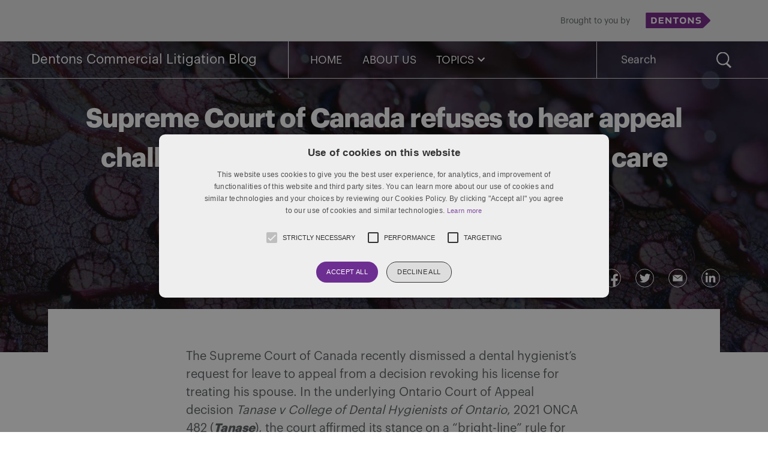

--- FILE ---
content_type: text/html; charset=UTF-8
request_url: https://www.commerciallitigationblog.com/supreme-court-of-canada-refuses-to-hear-appeal-challenging-zero-tolerance-rule-for-health-care-practitioners/
body_size: 19361
content:
<!doctype html>
<html lang="en-US">
<head>
	<meta charset="UTF-8" />
	<meta name="viewport" content="width=device-width, initial-scale=1" />
    <meta http-equiv="X-UA-Compatible" content="IE=edge" />
	<link rel="profile" href="https://gmpg.org/xfn/11" />
                    <meta property="og:title" content="Supreme Court of Canada refuses to hear appeal challenging zero tolerance rule for health care practitioners" />
                    <meta property="og:image" content="https://www.commerciallitigationblog.com/wp-content/uploads/2021/12/Water-drops-on-purple-leaf-1568x1238.jpg"/>
                    <meta property="og:description" content="The Supreme Court of Canada recently dismissed a dental hygienist’s request for leave to appeal from a decision revoking his [&hellip;]"/>
    <meta property="og:url" content="https://www.commerciallitigationblog.com/supreme-court-of-canada-refuses-to-hear-appeal-challenging-zero-tolerance-rule-for-health-care-practitioners/" />
	<meta name='robots' content='index, follow, max-image-preview:large, max-snippet:-1, max-video-preview:-1' />

	<!-- This site is optimized with the Yoast SEO plugin v26.8 - https://yoast.com/product/yoast-seo-wordpress/ -->
	<title>Supreme Court of Canada refuses to hear appeal challenging zero tolerance rule for health care practitioners - Dentons Commercial Litigation Blog</title>
	<link rel="canonical" href="https://www.commerciallitigationblog.com/supreme-court-of-canada-refuses-to-hear-appeal-challenging-zero-tolerance-rule-for-health-care-practitioners/" />
	<meta property="og:locale" content="en_US" />
	<meta property="og:type" content="article" />
	<meta property="og:title" content="Supreme Court of Canada refuses to hear appeal challenging zero tolerance rule for health care practitioners - Dentons Commercial Litigation Blog" />
	<meta property="og:description" content="The Supreme Court of Canada recently dismissed a dental hygienist’s request for leave to appeal from a decision revoking his [&hellip;]" />
	<meta property="og:url" content="https://www.commerciallitigationblog.com/supreme-court-of-canada-refuses-to-hear-appeal-challenging-zero-tolerance-rule-for-health-care-practitioners/" />
	<meta property="og:site_name" content="Dentons Commercial Litigation Blog" />
	<meta property="article:published_time" content="2022-04-21T15:40:31+00:00" />
	<meta property="article:modified_time" content="2022-04-21T17:01:02+00:00" />
	<meta property="og:image" content="https://www.commerciallitigationblog.com/wp-content/uploads/2021/12/Water-drops-on-purple-leaf.jpg" />
	<meta property="og:image:width" content="1900" />
	<meta property="og:image:height" content="1500" />
	<meta property="og:image:type" content="image/jpeg" />
	<meta name="author" content="Dina Awad" />
	<meta name="twitter:card" content="summary_large_image" />
	<meta name="twitter:label1" content="Written by" />
	<meta name="twitter:data1" content="Dina Awad" />
	<meta name="twitter:label2" content="Est. reading time" />
	<meta name="twitter:data2" content="6 minutes" />
	<script type="application/ld+json" class="yoast-schema-graph">{"@context":"https://schema.org","@graph":[{"@type":"Article","@id":"https://www.commerciallitigationblog.com/supreme-court-of-canada-refuses-to-hear-appeal-challenging-zero-tolerance-rule-for-health-care-practitioners/#article","isPartOf":{"@id":"https://www.commerciallitigationblog.com/supreme-court-of-canada-refuses-to-hear-appeal-challenging-zero-tolerance-rule-for-health-care-practitioners/"},"author":{"name":"Dina Awad","@id":"https://www.commerciallitigationblog.com/#/schema/person/d76b737e773c41aa926483c7ec004c96"},"headline":"Supreme Court of Canada refuses to hear appeal challenging zero tolerance rule for health care practitioners","datePublished":"2022-04-21T15:40:31+00:00","dateModified":"2022-04-21T17:01:02+00:00","mainEntityOfPage":{"@id":"https://www.commerciallitigationblog.com/supreme-court-of-canada-refuses-to-hear-appeal-challenging-zero-tolerance-rule-for-health-care-practitioners/"},"wordCount":1315,"publisher":{"@id":"https://www.commerciallitigationblog.com/#organization"},"image":{"@id":"https://www.commerciallitigationblog.com/supreme-court-of-canada-refuses-to-hear-appeal-challenging-zero-tolerance-rule-for-health-care-practitioners/#primaryimage"},"thumbnailUrl":"https://www.commerciallitigationblog.com/wp-content/uploads/2021/12/Water-drops-on-purple-leaf.jpg","articleSection":["Professional Liability"],"inLanguage":"en-US"},{"@type":"WebPage","@id":"https://www.commerciallitigationblog.com/supreme-court-of-canada-refuses-to-hear-appeal-challenging-zero-tolerance-rule-for-health-care-practitioners/","url":"https://www.commerciallitigationblog.com/supreme-court-of-canada-refuses-to-hear-appeal-challenging-zero-tolerance-rule-for-health-care-practitioners/","name":"Supreme Court of Canada refuses to hear appeal challenging zero tolerance rule for health care practitioners - Dentons Commercial Litigation Blog","isPartOf":{"@id":"https://www.commerciallitigationblog.com/#website"},"primaryImageOfPage":{"@id":"https://www.commerciallitigationblog.com/supreme-court-of-canada-refuses-to-hear-appeal-challenging-zero-tolerance-rule-for-health-care-practitioners/#primaryimage"},"image":{"@id":"https://www.commerciallitigationblog.com/supreme-court-of-canada-refuses-to-hear-appeal-challenging-zero-tolerance-rule-for-health-care-practitioners/#primaryimage"},"thumbnailUrl":"https://www.commerciallitigationblog.com/wp-content/uploads/2021/12/Water-drops-on-purple-leaf.jpg","datePublished":"2022-04-21T15:40:31+00:00","dateModified":"2022-04-21T17:01:02+00:00","breadcrumb":{"@id":"https://www.commerciallitigationblog.com/supreme-court-of-canada-refuses-to-hear-appeal-challenging-zero-tolerance-rule-for-health-care-practitioners/#breadcrumb"},"inLanguage":"en-US","potentialAction":[{"@type":"ReadAction","target":["https://www.commerciallitigationblog.com/supreme-court-of-canada-refuses-to-hear-appeal-challenging-zero-tolerance-rule-for-health-care-practitioners/"]}]},{"@type":"ImageObject","inLanguage":"en-US","@id":"https://www.commerciallitigationblog.com/supreme-court-of-canada-refuses-to-hear-appeal-challenging-zero-tolerance-rule-for-health-care-practitioners/#primaryimage","url":"https://www.commerciallitigationblog.com/wp-content/uploads/2021/12/Water-drops-on-purple-leaf.jpg","contentUrl":"https://www.commerciallitigationblog.com/wp-content/uploads/2021/12/Water-drops-on-purple-leaf.jpg","width":1900,"height":1500,"caption":"Water drops on purple leaf"},{"@type":"BreadcrumbList","@id":"https://www.commerciallitigationblog.com/supreme-court-of-canada-refuses-to-hear-appeal-challenging-zero-tolerance-rule-for-health-care-practitioners/#breadcrumb","itemListElement":[{"@type":"ListItem","position":1,"name":"Home","item":"https://www.commerciallitigationblog.com/"},{"@type":"ListItem","position":2,"name":"Blog","item":"https://www.commerciallitigationblog.com/blog/"},{"@type":"ListItem","position":3,"name":"Supreme Court of Canada refuses to hear appeal challenging zero tolerance rule for health care practitioners"}]},{"@type":"WebSite","@id":"https://www.commerciallitigationblog.com/#website","url":"https://www.commerciallitigationblog.com/","name":"Dentons Commercial Litigation Blog","description":"Latest trends and developments in commercial litigation.","publisher":{"@id":"https://www.commerciallitigationblog.com/#organization"},"potentialAction":[{"@type":"SearchAction","target":{"@type":"EntryPoint","urlTemplate":"https://www.commerciallitigationblog.com/?s={search_term_string}"},"query-input":{"@type":"PropertyValueSpecification","valueRequired":true,"valueName":"search_term_string"}}],"inLanguage":"en-US"},{"@type":"Organization","@id":"https://www.commerciallitigationblog.com/#organization","name":"Dentons","url":"https://www.commerciallitigationblog.com/","logo":{"@type":"ImageObject","inLanguage":"en-US","@id":"https://www.commerciallitigationblog.com/#/schema/logo/image/","url":"http://www.commerciallitigationblog.com/wp-content/uploads/2020/05/Dentons_Logo_Purple_RGB_150.png","contentUrl":"http://www.commerciallitigationblog.com/wp-content/uploads/2020/05/Dentons_Logo_Purple_RGB_150.png","width":240,"height":46,"caption":"Dentons"},"image":{"@id":"https://www.commerciallitigationblog.com/#/schema/logo/image/"}},{"@type":"Person","@id":"https://www.commerciallitigationblog.com/#/schema/person/d76b737e773c41aa926483c7ec004c96","name":"Dina Awad","image":{"@type":"ImageObject","inLanguage":"en-US","@id":"https://www.commerciallitigationblog.com/#/schema/person/image/","url":"https://secure.gravatar.com/avatar/d1c8a6ecc1f796f4b0b5c0feac2950cf5135090741c254055be20308d0e70ead?s=96&d=mm&r=g","contentUrl":"https://secure.gravatar.com/avatar/d1c8a6ecc1f796f4b0b5c0feac2950cf5135090741c254055be20308d0e70ead?s=96&d=mm&r=g","caption":"Dina Awad"},"description":"Dina Awad is a partner in Dentons’ Litigation and Dispute Resolution group. Dina specializes in complex regulatory and commercial matters with a focus on environmental law, health law, and commercial disputes where she provides advocacy, risk analysis, and compliance advice. Her public law experience also includes work in the field of professional regulation. Dina is committed to the success of our clients and cases; she thoroughly reviews and strategizes each piece of evidence to resolve disputes in our clients’ best interests.","url":"https://www.commerciallitigationblog.com/author/dawad/"}]}</script>
	<!-- / Yoast SEO plugin. -->


<link rel="alternate" type="application/rss+xml" title="Dentons Commercial Litigation Blog &raquo; Feed" href="https://www.commerciallitigationblog.com/feed/" />
<link rel="alternate" type="application/rss+xml" title="Dentons Commercial Litigation Blog &raquo; Comments Feed" href="https://www.commerciallitigationblog.com/comments/feed/" />
<link rel="alternate" title="oEmbed (JSON)" type="application/json+oembed" href="https://www.commerciallitigationblog.com/wp-json/oembed/1.0/embed?url=https%3A%2F%2Fwww.commerciallitigationblog.com%2Fsupreme-court-of-canada-refuses-to-hear-appeal-challenging-zero-tolerance-rule-for-health-care-practitioners%2F" />
<link rel="alternate" title="oEmbed (XML)" type="text/xml+oembed" href="https://www.commerciallitigationblog.com/wp-json/oembed/1.0/embed?url=https%3A%2F%2Fwww.commerciallitigationblog.com%2Fsupreme-court-of-canada-refuses-to-hear-appeal-challenging-zero-tolerance-rule-for-health-care-practitioners%2F&#038;format=xml" />
<style id='wp-img-auto-sizes-contain-inline-css' type='text/css'>
img:is([sizes=auto i],[sizes^="auto," i]){contain-intrinsic-size:3000px 1500px}
/*# sourceURL=wp-img-auto-sizes-contain-inline-css */
</style>
<style id='wp-block-paragraph-inline-css' type='text/css'>
.is-small-text{font-size:.875em}.is-regular-text{font-size:1em}.is-large-text{font-size:2.25em}.is-larger-text{font-size:3em}.has-drop-cap:not(:focus):first-letter{float:left;font-size:8.4em;font-style:normal;font-weight:100;line-height:.68;margin:.05em .1em 0 0;text-transform:uppercase}body.rtl .has-drop-cap:not(:focus):first-letter{float:none;margin-left:.1em}p.has-drop-cap.has-background{overflow:hidden}:root :where(p.has-background){padding:1.25em 2.375em}:where(p.has-text-color:not(.has-link-color)) a{color:inherit}p.has-text-align-left[style*="writing-mode:vertical-lr"],p.has-text-align-right[style*="writing-mode:vertical-rl"]{rotate:180deg}
/*# sourceURL=https://www.commerciallitigationblog.com/wp-includes/blocks/paragraph/style.min.css */
</style>
<style id='wp-emoji-styles-inline-css' type='text/css'>

	img.wp-smiley, img.emoji {
		display: inline !important;
		border: none !important;
		box-shadow: none !important;
		height: 1em !important;
		width: 1em !important;
		margin: 0 0.07em !important;
		vertical-align: -0.1em !important;
		background: none !important;
		padding: 0 !important;
	}
/*# sourceURL=wp-emoji-styles-inline-css */
</style>
<style id='wp-block-library-inline-css' type='text/css'>
:root{--wp-block-synced-color:#7a00df;--wp-block-synced-color--rgb:122,0,223;--wp-bound-block-color:var(--wp-block-synced-color);--wp-editor-canvas-background:#ddd;--wp-admin-theme-color:#007cba;--wp-admin-theme-color--rgb:0,124,186;--wp-admin-theme-color-darker-10:#006ba1;--wp-admin-theme-color-darker-10--rgb:0,107,160.5;--wp-admin-theme-color-darker-20:#005a87;--wp-admin-theme-color-darker-20--rgb:0,90,135;--wp-admin-border-width-focus:2px}@media (min-resolution:192dpi){:root{--wp-admin-border-width-focus:1.5px}}.wp-element-button{cursor:pointer}:root .has-very-light-gray-background-color{background-color:#eee}:root .has-very-dark-gray-background-color{background-color:#313131}:root .has-very-light-gray-color{color:#eee}:root .has-very-dark-gray-color{color:#313131}:root .has-vivid-green-cyan-to-vivid-cyan-blue-gradient-background{background:linear-gradient(135deg,#00d084,#0693e3)}:root .has-purple-crush-gradient-background{background:linear-gradient(135deg,#34e2e4,#4721fb 50%,#ab1dfe)}:root .has-hazy-dawn-gradient-background{background:linear-gradient(135deg,#faaca8,#dad0ec)}:root .has-subdued-olive-gradient-background{background:linear-gradient(135deg,#fafae1,#67a671)}:root .has-atomic-cream-gradient-background{background:linear-gradient(135deg,#fdd79a,#004a59)}:root .has-nightshade-gradient-background{background:linear-gradient(135deg,#330968,#31cdcf)}:root .has-midnight-gradient-background{background:linear-gradient(135deg,#020381,#2874fc)}:root{--wp--preset--font-size--normal:16px;--wp--preset--font-size--huge:42px}.has-regular-font-size{font-size:1em}.has-larger-font-size{font-size:2.625em}.has-normal-font-size{font-size:var(--wp--preset--font-size--normal)}.has-huge-font-size{font-size:var(--wp--preset--font-size--huge)}.has-text-align-center{text-align:center}.has-text-align-left{text-align:left}.has-text-align-right{text-align:right}.has-fit-text{white-space:nowrap!important}#end-resizable-editor-section{display:none}.aligncenter{clear:both}.items-justified-left{justify-content:flex-start}.items-justified-center{justify-content:center}.items-justified-right{justify-content:flex-end}.items-justified-space-between{justify-content:space-between}.screen-reader-text{border:0;clip-path:inset(50%);height:1px;margin:-1px;overflow:hidden;padding:0;position:absolute;width:1px;word-wrap:normal!important}.screen-reader-text:focus{background-color:#ddd;clip-path:none;color:#444;display:block;font-size:1em;height:auto;left:5px;line-height:normal;padding:15px 23px 14px;text-decoration:none;top:5px;width:auto;z-index:100000}html :where(.has-border-color){border-style:solid}html :where([style*=border-top-color]){border-top-style:solid}html :where([style*=border-right-color]){border-right-style:solid}html :where([style*=border-bottom-color]){border-bottom-style:solid}html :where([style*=border-left-color]){border-left-style:solid}html :where([style*=border-width]){border-style:solid}html :where([style*=border-top-width]){border-top-style:solid}html :where([style*=border-right-width]){border-right-style:solid}html :where([style*=border-bottom-width]){border-bottom-style:solid}html :where([style*=border-left-width]){border-left-style:solid}html :where(img[class*=wp-image-]){height:auto;max-width:100%}:where(figure){margin:0 0 1em}html :where(.is-position-sticky){--wp-admin--admin-bar--position-offset:var(--wp-admin--admin-bar--height,0px)}@media screen and (max-width:600px){html :where(.is-position-sticky){--wp-admin--admin-bar--position-offset:0px}}

/*# sourceURL=wp-block-library-inline-css */
</style><style id='wp-block-separator-inline-css' type='text/css'>
@charset "UTF-8";.wp-block-separator{border:none;border-top:2px solid}:root :where(.wp-block-separator.is-style-dots){height:auto;line-height:1;text-align:center}:root :where(.wp-block-separator.is-style-dots):before{color:currentColor;content:"···";font-family:serif;font-size:1.5em;letter-spacing:2em;padding-left:2em}.wp-block-separator.is-style-dots{background:none!important;border:none!important}
/*# sourceURL=https://www.commerciallitigationblog.com/wp-includes/blocks/separator/style.min.css */
</style>
<style id='wp-block-separator-theme-inline-css' type='text/css'>
.wp-block-separator.has-css-opacity{opacity:.4}.wp-block-separator{border:none;border-bottom:2px solid;margin-left:auto;margin-right:auto}.wp-block-separator.has-alpha-channel-opacity{opacity:1}.wp-block-separator:not(.is-style-wide):not(.is-style-dots){width:100px}.wp-block-separator.has-background:not(.is-style-dots){border-bottom:none;height:1px}.wp-block-separator.has-background:not(.is-style-wide):not(.is-style-dots){height:2px}
/*# sourceURL=https://www.commerciallitigationblog.com/wp-includes/blocks/separator/theme.min.css */
</style>
<style id='global-styles-inline-css' type='text/css'>
:root{--wp--preset--aspect-ratio--square: 1;--wp--preset--aspect-ratio--4-3: 4/3;--wp--preset--aspect-ratio--3-4: 3/4;--wp--preset--aspect-ratio--3-2: 3/2;--wp--preset--aspect-ratio--2-3: 2/3;--wp--preset--aspect-ratio--16-9: 16/9;--wp--preset--aspect-ratio--9-16: 9/16;--wp--preset--color--black: #000000;--wp--preset--color--cyan-bluish-gray: #abb8c3;--wp--preset--color--white: #FFF;--wp--preset--color--pale-pink: #f78da7;--wp--preset--color--vivid-red: #cf2e2e;--wp--preset--color--luminous-vivid-orange: #ff6900;--wp--preset--color--luminous-vivid-amber: #fcb900;--wp--preset--color--light-green-cyan: #7bdcb5;--wp--preset--color--vivid-green-cyan: #00d084;--wp--preset--color--pale-cyan-blue: #8ed1fc;--wp--preset--color--vivid-cyan-blue: #0693e3;--wp--preset--color--vivid-purple: #9b51e0;--wp--preset--color--primary: #0073a8;--wp--preset--color--secondary: #005075;--wp--preset--color--dark-gray: #111;--wp--preset--color--light-gray: #767676;--wp--preset--gradient--vivid-cyan-blue-to-vivid-purple: linear-gradient(135deg,rgb(6,147,227) 0%,rgb(155,81,224) 100%);--wp--preset--gradient--light-green-cyan-to-vivid-green-cyan: linear-gradient(135deg,rgb(122,220,180) 0%,rgb(0,208,130) 100%);--wp--preset--gradient--luminous-vivid-amber-to-luminous-vivid-orange: linear-gradient(135deg,rgb(252,185,0) 0%,rgb(255,105,0) 100%);--wp--preset--gradient--luminous-vivid-orange-to-vivid-red: linear-gradient(135deg,rgb(255,105,0) 0%,rgb(207,46,46) 100%);--wp--preset--gradient--very-light-gray-to-cyan-bluish-gray: linear-gradient(135deg,rgb(238,238,238) 0%,rgb(169,184,195) 100%);--wp--preset--gradient--cool-to-warm-spectrum: linear-gradient(135deg,rgb(74,234,220) 0%,rgb(151,120,209) 20%,rgb(207,42,186) 40%,rgb(238,44,130) 60%,rgb(251,105,98) 80%,rgb(254,248,76) 100%);--wp--preset--gradient--blush-light-purple: linear-gradient(135deg,rgb(255,206,236) 0%,rgb(152,150,240) 100%);--wp--preset--gradient--blush-bordeaux: linear-gradient(135deg,rgb(254,205,165) 0%,rgb(254,45,45) 50%,rgb(107,0,62) 100%);--wp--preset--gradient--luminous-dusk: linear-gradient(135deg,rgb(255,203,112) 0%,rgb(199,81,192) 50%,rgb(65,88,208) 100%);--wp--preset--gradient--pale-ocean: linear-gradient(135deg,rgb(255,245,203) 0%,rgb(182,227,212) 50%,rgb(51,167,181) 100%);--wp--preset--gradient--electric-grass: linear-gradient(135deg,rgb(202,248,128) 0%,rgb(113,206,126) 100%);--wp--preset--gradient--midnight: linear-gradient(135deg,rgb(2,3,129) 0%,rgb(40,116,252) 100%);--wp--preset--font-size--small: 19.5px;--wp--preset--font-size--medium: 20px;--wp--preset--font-size--large: 36.5px;--wp--preset--font-size--x-large: 42px;--wp--preset--font-size--normal: 22px;--wp--preset--font-size--huge: 49.5px;--wp--preset--spacing--20: 0.44rem;--wp--preset--spacing--30: 0.67rem;--wp--preset--spacing--40: 1rem;--wp--preset--spacing--50: 1.5rem;--wp--preset--spacing--60: 2.25rem;--wp--preset--spacing--70: 3.38rem;--wp--preset--spacing--80: 5.06rem;--wp--preset--shadow--natural: 6px 6px 9px rgba(0, 0, 0, 0.2);--wp--preset--shadow--deep: 12px 12px 50px rgba(0, 0, 0, 0.4);--wp--preset--shadow--sharp: 6px 6px 0px rgba(0, 0, 0, 0.2);--wp--preset--shadow--outlined: 6px 6px 0px -3px rgb(255, 255, 255), 6px 6px rgb(0, 0, 0);--wp--preset--shadow--crisp: 6px 6px 0px rgb(0, 0, 0);}:where(.is-layout-flex){gap: 0.5em;}:where(.is-layout-grid){gap: 0.5em;}body .is-layout-flex{display: flex;}.is-layout-flex{flex-wrap: wrap;align-items: center;}.is-layout-flex > :is(*, div){margin: 0;}body .is-layout-grid{display: grid;}.is-layout-grid > :is(*, div){margin: 0;}:where(.wp-block-columns.is-layout-flex){gap: 2em;}:where(.wp-block-columns.is-layout-grid){gap: 2em;}:where(.wp-block-post-template.is-layout-flex){gap: 1.25em;}:where(.wp-block-post-template.is-layout-grid){gap: 1.25em;}.has-black-color{color: var(--wp--preset--color--black) !important;}.has-cyan-bluish-gray-color{color: var(--wp--preset--color--cyan-bluish-gray) !important;}.has-white-color{color: var(--wp--preset--color--white) !important;}.has-pale-pink-color{color: var(--wp--preset--color--pale-pink) !important;}.has-vivid-red-color{color: var(--wp--preset--color--vivid-red) !important;}.has-luminous-vivid-orange-color{color: var(--wp--preset--color--luminous-vivid-orange) !important;}.has-luminous-vivid-amber-color{color: var(--wp--preset--color--luminous-vivid-amber) !important;}.has-light-green-cyan-color{color: var(--wp--preset--color--light-green-cyan) !important;}.has-vivid-green-cyan-color{color: var(--wp--preset--color--vivid-green-cyan) !important;}.has-pale-cyan-blue-color{color: var(--wp--preset--color--pale-cyan-blue) !important;}.has-vivid-cyan-blue-color{color: var(--wp--preset--color--vivid-cyan-blue) !important;}.has-vivid-purple-color{color: var(--wp--preset--color--vivid-purple) !important;}.has-black-background-color{background-color: var(--wp--preset--color--black) !important;}.has-cyan-bluish-gray-background-color{background-color: var(--wp--preset--color--cyan-bluish-gray) !important;}.has-white-background-color{background-color: var(--wp--preset--color--white) !important;}.has-pale-pink-background-color{background-color: var(--wp--preset--color--pale-pink) !important;}.has-vivid-red-background-color{background-color: var(--wp--preset--color--vivid-red) !important;}.has-luminous-vivid-orange-background-color{background-color: var(--wp--preset--color--luminous-vivid-orange) !important;}.has-luminous-vivid-amber-background-color{background-color: var(--wp--preset--color--luminous-vivid-amber) !important;}.has-light-green-cyan-background-color{background-color: var(--wp--preset--color--light-green-cyan) !important;}.has-vivid-green-cyan-background-color{background-color: var(--wp--preset--color--vivid-green-cyan) !important;}.has-pale-cyan-blue-background-color{background-color: var(--wp--preset--color--pale-cyan-blue) !important;}.has-vivid-cyan-blue-background-color{background-color: var(--wp--preset--color--vivid-cyan-blue) !important;}.has-vivid-purple-background-color{background-color: var(--wp--preset--color--vivid-purple) !important;}.has-black-border-color{border-color: var(--wp--preset--color--black) !important;}.has-cyan-bluish-gray-border-color{border-color: var(--wp--preset--color--cyan-bluish-gray) !important;}.has-white-border-color{border-color: var(--wp--preset--color--white) !important;}.has-pale-pink-border-color{border-color: var(--wp--preset--color--pale-pink) !important;}.has-vivid-red-border-color{border-color: var(--wp--preset--color--vivid-red) !important;}.has-luminous-vivid-orange-border-color{border-color: var(--wp--preset--color--luminous-vivid-orange) !important;}.has-luminous-vivid-amber-border-color{border-color: var(--wp--preset--color--luminous-vivid-amber) !important;}.has-light-green-cyan-border-color{border-color: var(--wp--preset--color--light-green-cyan) !important;}.has-vivid-green-cyan-border-color{border-color: var(--wp--preset--color--vivid-green-cyan) !important;}.has-pale-cyan-blue-border-color{border-color: var(--wp--preset--color--pale-cyan-blue) !important;}.has-vivid-cyan-blue-border-color{border-color: var(--wp--preset--color--vivid-cyan-blue) !important;}.has-vivid-purple-border-color{border-color: var(--wp--preset--color--vivid-purple) !important;}.has-vivid-cyan-blue-to-vivid-purple-gradient-background{background: var(--wp--preset--gradient--vivid-cyan-blue-to-vivid-purple) !important;}.has-light-green-cyan-to-vivid-green-cyan-gradient-background{background: var(--wp--preset--gradient--light-green-cyan-to-vivid-green-cyan) !important;}.has-luminous-vivid-amber-to-luminous-vivid-orange-gradient-background{background: var(--wp--preset--gradient--luminous-vivid-amber-to-luminous-vivid-orange) !important;}.has-luminous-vivid-orange-to-vivid-red-gradient-background{background: var(--wp--preset--gradient--luminous-vivid-orange-to-vivid-red) !important;}.has-very-light-gray-to-cyan-bluish-gray-gradient-background{background: var(--wp--preset--gradient--very-light-gray-to-cyan-bluish-gray) !important;}.has-cool-to-warm-spectrum-gradient-background{background: var(--wp--preset--gradient--cool-to-warm-spectrum) !important;}.has-blush-light-purple-gradient-background{background: var(--wp--preset--gradient--blush-light-purple) !important;}.has-blush-bordeaux-gradient-background{background: var(--wp--preset--gradient--blush-bordeaux) !important;}.has-luminous-dusk-gradient-background{background: var(--wp--preset--gradient--luminous-dusk) !important;}.has-pale-ocean-gradient-background{background: var(--wp--preset--gradient--pale-ocean) !important;}.has-electric-grass-gradient-background{background: var(--wp--preset--gradient--electric-grass) !important;}.has-midnight-gradient-background{background: var(--wp--preset--gradient--midnight) !important;}.has-small-font-size{font-size: var(--wp--preset--font-size--small) !important;}.has-medium-font-size{font-size: var(--wp--preset--font-size--medium) !important;}.has-large-font-size{font-size: var(--wp--preset--font-size--large) !important;}.has-x-large-font-size{font-size: var(--wp--preset--font-size--x-large) !important;}
/*# sourceURL=global-styles-inline-css */
</style>

<style id='classic-theme-styles-inline-css' type='text/css'>
/*! This file is auto-generated */
.wp-block-button__link{color:#fff;background-color:#32373c;border-radius:9999px;box-shadow:none;text-decoration:none;padding:calc(.667em + 2px) calc(1.333em + 2px);font-size:1.125em}.wp-block-file__button{background:#32373c;color:#fff;text-decoration:none}
/*# sourceURL=/wp-includes/css/classic-themes.min.css */
</style>
<link rel='stylesheet' id='twentynineteen-style-css' href='https://www.commerciallitigationblog.com/wp-content/themes/2019-dentons-blog-theme/style.css?ver=5.0' type='text/css' media='all' />
<link rel='stylesheet' id='twentynineteen-print-style-css' href='https://www.commerciallitigationblog.com/wp-content/themes/2019-dentons-blog-theme/print.css?ver=1.4' type='text/css' media='print' />
<script type="text/javascript" src="https://www.commerciallitigationblog.com/wp-includes/js/jquery/jquery.min.js?ver=3.7.1" id="jquery-core-js"></script>
<script type="text/javascript" src="https://www.commerciallitigationblog.com/wp-includes/js/jquery/jquery-migrate.min.js?ver=3.4.1" id="jquery-migrate-js"></script>
<link rel="https://api.w.org/" href="https://www.commerciallitigationblog.com/wp-json/" /><link rel="alternate" title="JSON" type="application/json" href="https://www.commerciallitigationblog.com/wp-json/wp/v2/posts/4095" /><link rel="EditURI" type="application/rsd+xml" title="RSD" href="https://www.commerciallitigationblog.com/xmlrpc.php?rsd" />
<meta name="generator" content="WordPress 6.9" />
<link rel='shortlink' href='https://www.commerciallitigationblog.com/?p=4095' />
<!--Start Cookie Script-->
<script type="text/javascript" charset="UTF-8" src="//cdn.cookie-script.com/s/09a1a34c832c2475fd9ddb163ad8a8ab.js"></script>
<!--End Cookie Script-->

<!--Start Vuture Script-->
<script type="text/plain" data-cookiescript="accepted" data-cookiecategory="targeting">
function triggerVutureTracking(url, referrer) {
    var tracking_image = document.createElement('img');
    tracking_image.setAttribute('src', "https://dentons.vuture.net/security/tracker.gif?url=" + encodeURIComponent(url) + "&referer=" + encodeURIComponent(referrer));
}

/**
* On the initial 'init' page load, please call this function
*/
triggerVutureTracking(document.location.href, document.referrer);

</script>
<!--End Vuture Script-->
<!-- Google Tag Manager -->
<script>(function(w,d,s,l,i){w[l]=w[l]||[];w[l].push({'gtm.start':
new Date().getTime(),event:'gtm.js'});var f=d.getElementsByTagName(s)[0],
j=d.createElement(s),dl=l!='dataLayer'?'&l='+l:'';j.async=true;j.src=
'https://www.googletagmanager.com/gtm.js?id='+i+dl;f.parentNode.insertBefore(j,f);
})(window,document,'script','dataLayer','GTM-MXKXD3SQ');</script>
<!-- End Google Tag Manager -->        <style type="text/css" id="pf-main-css">
            
				@media screen {
					.printfriendly {
						z-index: 1000; position: relative
					}
					.printfriendly a, .printfriendly a:link, .printfriendly a:visited, .printfriendly a:hover, .printfriendly a:active {
						font-weight: 600;
						cursor: pointer;
						text-decoration: none;
						border: none;
						-webkit-box-shadow: none;
						-moz-box-shadow: none;
						box-shadow: none;
						outline:none;
						font-size: 14px !important;
						color: #3AAA11 !important;
					}
					.printfriendly.pf-alignleft {
						float: left;
					}
					.printfriendly.pf-alignright {
						float: right;
					}
					.printfriendly.pf-aligncenter {
						justify-content: center;
						display: flex; align-items: center;
					}
				}

				.pf-button-img {
					border: none;
					-webkit-box-shadow: none;
					-moz-box-shadow: none;
					box-shadow: none;
					padding: 0;
					margin: 0;
					display: inline;
					vertical-align: middle;
				}

				img.pf-button-img + .pf-button-text {
					margin-left: 6px;
				}

				@media print {
					.printfriendly {
						display: none;
					}
				}
				        </style>

            
        <style type="text/css" id="pf-excerpt-styles">
          .pf-button.pf-button-excerpt {
              display: none;
           }
        </style>

            <link rel="icon" href="https://www.commerciallitigationblog.com/wp-content/uploads/2020/05/cropped-favicon-32x32.png" sizes="32x32" />
<link rel="icon" href="https://www.commerciallitigationblog.com/wp-content/uploads/2020/05/cropped-favicon-192x192.png" sizes="192x192" />
<link rel="apple-touch-icon" href="https://www.commerciallitigationblog.com/wp-content/uploads/2020/05/cropped-favicon-180x180.png" />
<meta name="msapplication-TileImage" content="https://www.commerciallitigationblog.com/wp-content/uploads/2020/05/cropped-favicon-270x270.png" />
		<style type="text/css" id="wp-custom-css">
			.entry-content {margin-bottom:20px;}
.entry-content table td, table td ul li, table td ol li, table p, table th {
	vertical-align: top;
	font-size: 12px !important;
word-break:normal;}
@media only screen and (min-width: 768px) { .entry-content table td, table td ul li, table td ol li, table p, table th {
	font-size: 16px !important;
}
}
#cookiescript_wrapper {max-width:750px !important;}
.fullwidth {max-width:1120px !important;}
@media only screen and (max-width: 480px) {
	.name-title {
	font-size:18px;
}
}


/* Aman's edit on 18-12-2020 */
@media only screen and (min-width: 768px) {
  .single-post #masthead.featured-image::before {
display:none !important;
  }
  .featured-image .entry-content {
    background-color: #fff;
    padding-top: 100px !important;
    margin-top: -72px !important;
}
.entry-content > h2 {
/*     margin-top: 30px !important; */
}
	
	ul.wp-block-list li li {
   margin-top: 10px;
}
}
/* for Author Bio and date customization*/
.single .entry-date {
    font-weight: bold;
    padding-right: 10px;
}
.single ul.post-categories {
    border-left: 2px solid;
    padding: 0px 0px 0px 10px;
    padding-top: 0px;
}
.single .entry-meta .entry-byline {
    margin-bottom: 20px;
    padding-top: 5px;
}
.single .entry-meta .entry-categories-date .entry-date::after{
   content:none;
}
 
@media only screen and (max-width: 480px) {
	.single .entry-date {
	     margin-bottom: 10px;
	}
	.single .entry-meta .entry-byline {
	     padding-top: 0px;
	}
	.single ul.post-categories {
	     padding-top: 0px !important;
	}
}

.wp-block-list li {
  margin-bottom:20px;
}		</style>
		    <style media="screen">
        .site-header .site-parent-container,
    .cta-button,
    #colophon,
    .site-hero,
    .entry-edit,
    .hero-select.show {
        background-color: #6e2d91;
    }
    
    a,
    a:visited,
    a:hover,
    .content-area > h2,
    .widget a,
    .widget a:visited,
    .widget a:hover,
    .section-heading-block h2 {
        color: #6e2d91;
    }
    
    .cta-container {
        background-color: #5b1f69;
    }
    
        .site-header .site-parent-container {
        background-color: #e5e5e5;
    }
    
    .site-parent p {
        color: #565a5c;
    }
    </style></head>

<body class="wp-singular post-template-default single single-post postid-4095 single-format-standard wp-embed-responsive wp-theme-2019-dentons-blog-theme singular image-filters-enabled">
<!-- Google Tag Manager (noscript) -->
<noscript><iframe src="https://www.googletagmanager.com/ns.html?id=GTM-MXKXD3SQ"
height="0" width="0" style="display:none;visibility:hidden"></iframe></noscript>
<!-- End Google Tag Manager (noscript) --><div id="page" class="site">
	<a class="skip-link screen-reader-text" href="#content">Skip to content</a>

		<header id="masthead" class="site-header featured-image" style="background-image: url(https://www.commerciallitigationblog.com/wp-content/uploads/2021/12/Water-drops-on-purple-leaf-1568x1238.jpg);">
                            <div class="site-parent-container">
                    <div class="site-parent">
                        <section id="media_image-5" class="right-align widget widget_media_image"><p class="widgettitle">Brought to you by</p><a href="https://www.dentons.com/en"><img width="240" height="46" src="https://www.commerciallitigationblog.com/wp-content/uploads/2023/08/Dentons_Logo_Purple_RGB_150.png" class="image wp-image-5361  attachment-full size-full" alt="Dentons logo" style="max-width: 100%; height: auto;" decoding="async" /></a></section>                    </div>
                </div>
            
            <div class="site-menu-container">
                <div class="site-branding-container">
                    <div class="site-branding">
							<p class="site-title"><a href="https://www.commerciallitigationblog.com/" rel="home">Dentons Commercial Litigation Blog</a></p>
			
				<p class="site-description">
				Latest trends and developments in commercial litigation.			</p>
	</div><!-- .site-branding -->
                </div><!-- .site-branding-container -->
                
                                    <div class="site-navigation-container">
                        <div class="site-menu-toggle">
                            <img class="open-menu-icon" src="https://www.commerciallitigationblog.com/wp-content/themes/2019-dentons-blog-theme/img/menu-icon.svg" alt="open menu">
                            <img class="close-menu-icon" src="https://www.commerciallitigationblog.com/wp-content/themes/2019-dentons-blog-theme/img/menu-close.svg" alt="close menu">
                        </div>
                        <div class="site-name">
                                                			<p class="name-title"><a href="https://www.commerciallitigationblog.com/" rel="home">Dentons Commercial Litigation Blog</a></p>
                    		                        </div>
                        <nav id="site-navigation" class="main-navigation" aria-label="Top Menu">
                            <div class="menu-primary-container"><ul id="menu-primary" class="main-menu"><li id="menu-item-2857" class="menu-item menu-item-type-post_type menu-item-object-page menu-item-home menu-item-2857"><a href="https://www.commerciallitigationblog.com/">Home</a></li>
<li id="menu-item-2856" class="menu-item menu-item-type-post_type menu-item-object-page menu-item-2856"><a href="https://www.commerciallitigationblog.com/about-us/">About us</a></li>
<li id="menu-item-3030" class="menu-item menu-item-type-custom menu-item-object-custom menu-item-has-children menu-item-3030"><a aria-haspopup="true" aria-expanded="false">Topics</a><button class="submenu-expand" tabindex="-1"><svg class="svg-icon" width="24" height="24" aria-hidden="true" role="img" focusable="false" xmlns="http://www.w3.org/2000/svg" viewBox="0 0 24 24"><path d="M7.41 8.59L12 13.17l4.59-4.58L18 10l-6 6-6-6 1.41-1.41z"></path><path fill="none" d="M0 0h24v24H0V0z"></path></svg></button>
<ul class="sub-menu">
	<li id="menu-item--1" class="mobile-parent-nav-menu-item menu-item--1"><a>Topics</button></li>
	<li id="menu-item-3028" class="menu-item menu-item-type-taxonomy menu-item-object-category menu-item-3028"><a href="https://www.commerciallitigationblog.com/category/alternative-dispute-resolution/">Alternative Dispute Resolution (ADR)</a></li>
	<li id="menu-item-3120" class="menu-item menu-item-type-taxonomy menu-item-object-category menu-item-3120"><a href="https://www.commerciallitigationblog.com/category/class-action/">Class Action</a></li>
	<li id="menu-item-3121" class="menu-item menu-item-type-taxonomy menu-item-object-category menu-item-3121"><a href="https://www.commerciallitigationblog.com/category/commercial-litigation/">Commercial Litigation</a></li>
	<li id="menu-item-4464" class="menu-item menu-item-type-taxonomy menu-item-object-category menu-item-4464"><a href="https://www.commerciallitigationblog.com/category/judicial-review/">Judicial Review and Public Law</a></li>
	<li id="menu-item-4027" class="menu-item menu-item-type-taxonomy menu-item-object-category menu-item-4027"><a href="https://www.commerciallitigationblog.com/category/privacy-litigation/">Privacy Litigation</a></li>
	<li id="menu-item-4028" class="menu-item menu-item-type-taxonomy menu-item-object-category current-post-ancestor current-menu-parent current-post-parent menu-item-4028"><a href="https://www.commerciallitigationblog.com/category/professional-liability/">Professional Liability</a></li>
	<li id="menu-item-6151" class="menu-item menu-item-type-taxonomy menu-item-object-category menu-item-6151"><a href="https://www.commerciallitigationblog.com/category/real_estate_litigation/">Real Estate Litigation</a></li>
	<li id="menu-item-3029" class="menu-item menu-item-type-taxonomy menu-item-object-category menu-item-3029"><a href="https://www.commerciallitigationblog.com/category/securities-litigation/">Securities Litigation</a></li>
	<li id="menu-item-3305" class="menu-item menu-item-type-taxonomy menu-item-object-category menu-item-3305"><a href="https://www.commerciallitigationblog.com/category/technology-and-new-media/">Technology and New Media</a></li>
</ul>
</li>
</ul></div>                            
                            <form role="search" method="get" class="search-form" action="https://www.commerciallitigationblog.com">
    <label>
        <span class="screen-reader-text">Search for:</span>
        <input type="search" class="search-field" name="s" placeholder="Search" value="">
    </label>
    <input type="submit" class="search-submit" value="Search">
</form>
                        </nav><!-- #site-navigation -->
                    </div>
            	            </div>

                                            <div class="entry-header">
                    
<h1 class="entry-title">Supreme Court of Canada refuses to hear appeal challenging zero tolerance rule for health care practitioners</h1><div class="entry-meta">
        <div class="entry-byline">
                By         
        <a href="https://www.commerciallitigationblog.com/author/dawad/">Dina Awad</a>, <a href="https://www.commerciallitigationblog.com/author/kate_millar/">Kate Millar</a>, and <a href="https://www.commerciallitigationblog.com/author/justin_okerman/">Justin Okerman</a>
    </div>
    <div class="entry-categories-date">
        <div class="entry-date">
            April 21, 2022        </div>
        <ul class="post-categories">
	<li><a href="https://www.commerciallitigationblog.com/category/professional-liability/" rel="category tag">Professional Liability</a></li></ul>    </div>
</div><!-- .entry-meta -->

<div class="entry-share">
    <a target="_blank" class="share-facebook" href="https://www.facebook.com/sharer.php?u=https://www.commerciallitigationblog.com/supreme-court-of-canada-refuses-to-hear-appeal-challenging-zero-tolerance-rule-for-health-care-practitioners/">
        Share on Facebook    </a>
    <a target="_blank" class="share-twitter" href="https://twitter.com/intent/tweet?url=https://www.commerciallitigationblog.com/supreme-court-of-canada-refuses-to-hear-appeal-challenging-zero-tolerance-rule-for-health-care-practitioners/">
        Share on Twitter    </a>
    <a target="_blank" class="share-email" href="mailto:?subject=I%20thought%20you%20would%20enjoy%20this&body=Supreme+Court+of+Canada+refuses+to+hear+appeal+challenging+zero+tolerance+rule+for+health+care+practitioners%0D%0Ahttps://www.commerciallitigationblog.com/supreme-court-of-canada-refuses-to-hear-appeal-challenging-zero-tolerance-rule-for-health-care-practitioners/">
        Share via email    </a>
    <a target="_blank" class="share-linkedin" href="https://www.linkedin.com/shareArticle?mini=true&url=https://www.commerciallitigationblog.com/supreme-court-of-canada-refuses-to-hear-appeal-challenging-zero-tolerance-rule-for-health-care-practitioners/&title=Supreme Court of Canada refuses to hear appeal challenging zero tolerance rule for health care practitioners">
        Share on LinkedIn    </a>
</div>
                </div><!-- .entry-header -->
            		</header><!-- #masthead -->

	<div id="content" class="site-content featured-image">
	<section id="primary" class="content-area">
		<main id="main" class="site-main">

			
<article id="post-4095" class="post-4095 post type-post status-publish format-standard has-post-thumbnail hentry category-professional-liability entry">
	
	<div class="entry-content">
		<div class="pf-content">
<p>The Supreme Court of Canada recently dismissed a dental hygienist’s request for leave to appeal from a decision revoking his license for treating his spouse. In the underlying Ontario Court of Appeal decision <em>Tanase v College of Dental Hygienists of Ontario</em>, 2021 ONCA 482 (<strong><em>Tanase</em></strong>), the court affirmed its stance on a “bright-line” rule for “zero-tolerance” with respect to sexual relationships between health care practitioners and patients. Such relationships are considered “sexual abuse” against a patient, with a very narrow exception carved out for spouses. The Court upheld the revocation of the Appellant’s licence to practice, and did not find that this revocation infringed sections 7 or 12 of the<em> Charter of Rights and Freedoms </em>(the<em> Charter</em>). <em>&nbsp;</em>By dismissing the request for leave to appeal, with costs, the Supreme Court of Canada has confirmed this holding.</p>



<p><strong>Background</strong></p>



<p>In <em>Tanase</em>, a dental hygienist (the <strong>Appellant</strong>) appealed a finding of professional misconduct by a Discipline Committee convened by the Council of the College of Dental Hygienists of Ontario (the <strong>College</strong>).<a href="#_ftn1" id="_ftnref1"><sup>[1]</sup></a> The Appellant and the patient had met in 2012. By mid-2014, the Appellant and patient commenced their sexual relationship, at which point, the Appellant ceased treating the patient due to the prohibition on sexual relationships between dental hygienists and patients.<a href="#_ftn2" id="_ftnref2"><sup>[2]</sup></a> The Appellant provided four treatments to the patient in 2015, and three treatments to the patient in 2016.<a href="#_ftn3" id="_ftnref3"><sup>[3]</sup></a> Though the Appellant and patient married in January 2016, the College’s spousal exception did not come into force until October 8, 2020.<a href="#_ftn4" id="_ftnref4"><sup>[4]</sup></a> A complaint was made to the College in August 2016, which prompted the convention of a Discipline Committee, which found the Appellant had engaged in professional misconduct, and ordered a reprimand and revocation of his certificate of registration.<a href="#_ftn5" id="_ftnref5"><sup>[5]</sup></a></p>



<p>The Appellant appealed this finding to Divisional Court, but the appeal was dismissed in September 2019.<a href="#_ftn6" id="_ftnref6"><sup>[6]</sup></a> The Appellant then made an appeal to the Ontario Court of Appeal.</p>



<p><strong>Relevant legislation and regulatory framework</strong></p>



<p>Ontario legislation imposes a “zero-tolerance” policy for “sexual abuse” by members of the regulated health professions in Ontario, which is defined as “sexual intercourse or other forms of physical sexual relations between the member and the patient.”<a href="#_ftn7" id="_ftnref7"><sup>[7]</sup></a> Members are guilty of professional misconduct under s. 51(1) of the <em>Health Professions Procedural Code </em>(the <strong><em>Code</em></strong>),<a href="#_ftn8" id="_ftnref8"><sup>[8]</sup></a> if they commit said “sexual abuse” against a patient, and will have their certificate of registration revoked if the “sexual abuse” entailed sexual intercourse, as per s. 51(5) of the <em>Code.</em><a href="#_ftn9" id="_ftnref9"><sup>[9]</sup></a></p>



<p>The spousal exception under s. 1(5) of the <em>Code</em> did not come into force until October 8, 2020, with “spouse” being narrowly defined under s. 1(6) of the <em>Code as </em>either a “spouse” defined as marriage under s. 1 of the <em>Family Law Act</em>, or where a conjugal relationship existed outside of marriage continuously for more than three years.</p>



<p><strong>Reinforcement of precedent</strong></p>



<p>The Appellant challenged two key decisions before the Ontario Court of Appeal. The first was <em>Leering v College of Chiropractors of Ontario </em>(<em>Leering</em>),<a href="#_ftn10" id="_ftnref10"><sup>[10]</sup></a> in which the Court held that sexual abuse is established where a health care professional-patient relationship and a sexual relationship occur concurrently. The Appellant argued that <em>Leering </em>was overruled by the Legislature in 2013 by permitting individual Colleges to enact regulations permitting health professionals to treat their spouses.<a href="#_ftn11" id="_ftnref11"><sup>[11]</sup></a></p>



<p>The Court in <em>Tanase </em>affirmed <em>Leering</em>, holding that the <em>Code </em>is intended to set clear rules, free of doubt or uncertainty, by setting clear prohibitions on certain conduct.<a href="#_ftn12" id="_ftnref12"><sup>[12]</sup></a> This is not to say that there cannot be exceptions, such as the spousal exception, but this does not overrule <em>Leering</em> – rather, the Legislature acknowledged <em>Leering </em>while facilitating a means to adopt narrow or specific exceptions if particular Colleges felt it was appropriate to do so.<a href="#_ftn13" id="_ftnref13"><sup>[13]</sup></a> <em>&nbsp;</em>&nbsp;</p>



<p>Notwithstanding, the spousal exception came into effect <strong>after</strong> the Appellant treated the patient; in the words of the Court, “[e]ven if it had been in force at the relevant time, the spousal exception would not have operated to excuse the appellant’s pre-marital treatment of S.M. after they began their sexual relationship. And because it was not in force, the spousal exception did not excuse the appellant’s post-marital conduct either.”<a href="#_ftn14" id="_ftnref14"><sup>[14]</sup></a></p>



<p><strong>Charter considerations</strong></p>



<p>The second case challenged by the Appellant is <em>Mussani v College of Physicians and Surgeons of Ontario</em> (<em>Mussani</em>),<a href="#_ftn15" id="_ftnref15"><sup>[15]</sup></a> in which the Court held that the penalty of mandatory revocation of a health professional’s certificate of registration for sexual abuse does not infringe either s. 7 or s. 12 of the <em>Charter</em>.<a href="#_ftn16" id="_ftnref16"><sup>[16]</sup></a> The Appellant claimed that <em>Mussani </em>was based on an outdated, expansive interpretation of s. 7, and that the requirement enshrined in 2007 to publicize the results of disciplinary proceedings engages s. 7 in a way that was not in issue in <em>Mussani</em>.<a href="#_ftn17" id="_ftnref17"><sup>[17]</sup></a> The Appellant also claimed that the psychological stress caused by revoking one’s registration is adequate to engage security of the person.<a href="#_ftn18" id="_ftnref18"><sup>[18]</sup></a></p>



<p>The Court rejected these arguments, pointing to a long line of authority that s. 7 does not protect the right to practice a profession, including a regulated health profession.<a href="#_ftn19" id="_ftnref19"><sup>[19]</sup></a> S. 7 is engaged when there is either “interference with bodily integrity and autonomy or serious state-imposed psychological stress”, and the Court found no evidence of either.<a href="#_ftn20" id="_ftnref20"><sup>[20]</sup></a> Serious consequences are not enough to engage s. 7.<a href="#_ftn21" id="_ftnref21"><sup>[21]</sup></a></p>



<p>The Court also rejected the Appellant’s efforts to engage s. 12 of the <em>Charter</em> in response to the revocation of his registration as a form of “cruel and unusual treatment”, citing the absence of authority supporting a claim that professional regulation constitutes “treatment” pursuant to s. 12.<a href="#_ftn22" id="_ftnref22"><sup>[22]</sup></a>&nbsp;&nbsp;</p>



<p>In the alternative, the Appellant sought a stay from the Court pursuant to s. 106 of the <em>Courts of Justice Act</em>,<a href="#_ftn23" id="_ftnref23"><sup>[23]</sup></a> on the basis that revoking his licence was either harsh or unfair.<a href="#_ftn24" id="_ftnref24"><sup>[24]</sup></a> The Court declined to do so, citing that it “cannot refuse to give effect to the lawful decision of an administrative tribunal on the basis that it disapproves of the outcome in a particular case.”<a href="#_ftn25" id="_ftnref25"><sup>[25]</sup></a></p>



<p><strong>Key takeaway</strong></p>



<p>As noted, the Supreme Court of Canada had the opportunity to reconsider the matters at issue, but declined to provide leave to appeal. This confirms the set law in Ontario that there is a “bright-line” prohibition of any form of sexual relationship between a health practitioner and a patient under the <em>Code</em>, which describes these types of relationships as a form of “sexual abuse”. A very narrow exception exists for parties that are married or have been in a conjugal relationship for a minimum of three years prior to treatment being administered. This rule remains staunchly enforced, at peril of one’s licence, and neither the prohibition generally, nor the penalty of revocation impugn one’s Charter rights. It would therefore be imperative for any health practitioners to avoid any form of sexual relationship with a patient, and proceed with caution even if that patient is a spouse.</p>



<p>For more information about professional negligence actions in Ontario or Canada, please contact <a href="https://www.dentons.com/en/dina-awad">Dina Awad</a>, <a href="https://www.dentons.com/en/kate-millar">Kate Millar</a> or another member of <a href="https://www.dentons.com/en/find-your-dentons-team/practices/litigation-and-dispute-resolution/commercial-litigation/professional-liability-litigation">Dentons’ professional Liability group. </a>  </p>



<hr class="wp-block-separator"/>



<p><a href="#_ftnref1" id="_ftn1">[1]</a><em>&nbsp;&nbsp;&nbsp;&nbsp; Tanase v College of Dental Hygienists of Ontario</em>, 2021 ONCA 482 at para 4.</p>



<p><a href="#_ftnref2" id="_ftn2">[2]</a><em>&nbsp;&nbsp;&nbsp;&nbsp; Ibid</em> at para 11</p>



<p><a href="#_ftnref3" id="_ftn3">[3]</a><em>&nbsp;&nbsp;&nbsp;&nbsp; Ibid</em> at para 13</p>



<p><a href="#_ftnref4" id="_ftn4">[4]</a><em>&nbsp;&nbsp;&nbsp;&nbsp; Ibid</em> at para 13-14</p>



<p><a href="#_ftnref5" id="_ftn5">[5]</a><em>&nbsp;&nbsp;&nbsp;&nbsp; Ibid</em> at para 15</p>



<p><a href="#_ftnref6" id="_ftn6">[6]</a><em>&nbsp;&nbsp;&nbsp;&nbsp; Ibid</em> at para 15</p>



<p><a href="#_ftnref7" id="_ftn7">[7]</a><em>&nbsp;&nbsp;&nbsp;&nbsp; Health Professions Procedural Code</em>, being Schedule 2 to the <em>Regulated Health Professions Act</em>, 1991, SO 1991, c 18</p>



<p><a href="#_ftnref8" id="_ftn8">[8]</a><em>&nbsp;&nbsp;&nbsp;&nbsp; Ibid</em> at s 51(1)</p>



<p><a href="#_ftnref9" id="_ftn9">[9]</a><em>&nbsp;&nbsp;&nbsp;&nbsp; Supra</em> note 1 at para 16</p>



<p><a href="#_ftnref10" id="_ftn10">[10]</a>&nbsp;&nbsp; 2010 ONCA 87</p>



<p><a href="#_ftnref11" id="_ftn11">[11]</a><em>&nbsp;&nbsp; Supra</em> note 1 at para 26</p>



<p><a href="#_ftnref12" id="_ftn12">[12]</a><em>&nbsp;&nbsp; Ibid</em> at para 29</p>



<p><a href="#_ftnref13" id="_ftn13">[13]</a><em>&nbsp;&nbsp; Ibid</em> at para 30</p>



<p><a href="#_ftnref14" id="_ftn14">[14]</a><em>&nbsp;&nbsp; Ibid</em> at para 34</p>



<p><a href="#_ftnref15" id="_ftn15">[15]</a>&nbsp;&nbsp; 2004 CanLII 48653 (ONCA), 248 DLR (4th) 632.</p>



<p><a href="#_ftnref16" id="_ftn16">[16]</a><em>&nbsp;&nbsp; Ibid</em> at para 35</p>



<p><a href="#_ftnref17" id="_ftn17">[17]</a><em>&nbsp;&nbsp; Ibid</em> at para 37</p>



<p><a href="#_ftnref18" id="_ftn18">[18]</a><em>&nbsp;&nbsp; Ibid</em> at para 38</p>



<p><a href="#_ftnref19" id="_ftn19">[19]</a><em>&nbsp;&nbsp; Ibid</em> at para 40</p>



<p><a href="#_ftnref20" id="_ftn20">[20]</a><em>&nbsp;&nbsp; Ibid</em> at para 43</p>



<p><a href="#_ftnref21" id="_ftn21">[21]</a><em>&nbsp;&nbsp; Ibid</em> at para 45</p>



<p><a href="#_ftnref22" id="_ftn22">[22]</a><em>&nbsp;&nbsp; Ibid</em> at para 54</p>



<p><a href="#_ftnref23" id="_ftn23">[23]</a>&nbsp;&nbsp; RSO 1990, c C.43</p>



<p><a href="#_ftnref24" id="_ftn24">[24]</a><em>&nbsp;&nbsp; Ibid</em> at para 58</p>



<p><a href="#_ftnref25" id="_ftn25">[25]</a><em>&nbsp;&nbsp; Ibid</em> at para 59</p>


<!-- Page CTAs suppressed on posts --><div class="printfriendly pf-button pf-button-content pf-alignleft">
                    <a href="#" rel="nofollow" onclick="window.print(); return false;" title="Printer Friendly, PDF & Email">
                    <img decoding="async" class="pf-button-img" src="https://cdn.printfriendly.com/buttons/print-button-gray.png" alt="Print Friendly, PDF & Email" style="width: 66px;height: 24px;"  />
                    </a>
                </div></div>
<div class="entry-share-bottom">
    <a target="_blank" class="share-facebook" href="https://www.facebook.com/sharer.php?u=https://www.commerciallitigationblog.com/supreme-court-of-canada-refuses-to-hear-appeal-challenging-zero-tolerance-rule-for-health-care-practitioners/">
        Share on Facebook    </a>
    <a target="_blank" class="share-twitter" href="https://twitter.com/intent/tweet?url=https://www.commerciallitigationblog.com/supreme-court-of-canada-refuses-to-hear-appeal-challenging-zero-tolerance-rule-for-health-care-practitioners/">
        Share on Twitter    </a>
    <a target="_blank" class="share-email" href="mailto:?subject=I%20thought%20you%20would%20enjoy%20this&body=Supreme+Court+of+Canada+refuses+to+hear+appeal+challenging+zero+tolerance+rule+for+health+care+practitioners%0D%0Ahttps://www.commerciallitigationblog.com/supreme-court-of-canada-refuses-to-hear-appeal-challenging-zero-tolerance-rule-for-health-care-practitioners/">
        Share via email    </a>
    <a target="_blank" class="share-linkedin" href="https://www.linkedin.com/shareArticle?mini=true&url=https://www.commerciallitigationblog.com/supreme-court-of-canada-refuses-to-hear-appeal-challenging-zero-tolerance-rule-for-health-care-practitioners/&title=Supreme+Court+of+Canada+refuses+to+hear+appeal+challenging+zero+tolerance+rule+for+health+care+practitioners&summary=The+Supreme+Court+of+Canada+recently+dismissed+a+dental+hygienist%E2%80%99s+request+for+leave+to+appeal+from+a+decision+revoking+his+%5B%26hellip%3B%5D">
        Share on LinkedIn    </a>
</div>
<div class="site-block" id="cta-">
    <div class="cta-container">
        <div class="cta-content">
            <div class="content-heading">Subscribe and stay updated</div>
            <div class="content-subheading">Receive our latest blog posts by email.</div>
        </div>
        <div class="cta-button">
            <div class="content-button_text">
                <a target="_blank" href="https://www.commerciallitigationblog.com/subscribe/">Stay in Touch</a>
            </div>
        </div>
    </div>
</div>



			</div><!-- .entry-content -->
	
			<div class="author-bio">
        <div class="author-image">
        <img src="https://www.commerciallitigationblog.com/wp-content/uploads/2022/12/Awad_Dina.jpg" alt="Dina Awad">
    </div>
    <div class="author-text">
        <h2 class="author-name">
            About Dina Awad        </h2>
                <p class="author-description">
            Dina Awad is a partner in Dentons’ Litigation and Dispute Resolution group. Dina specializes in complex regulatory and commercial matters with a focus on environmental law, health law, and commercial disputes where she provides advocacy, risk analysis, and compliance advice. Her public law experience also includes work in the field of professional regulation. Dina is committed to the success of our clients and cases; she thoroughly reviews and strategizes each piece of evidence to resolve disputes in our clients’ best interests.        </p>
                <p class="author-posts">
            <a class="author-link" href="https://www.commerciallitigationblog.com/author/dawad/" rel="author">
                All posts            </a>
                                        <a class="bio-link" href="https://www.dentons.com/en/dina-awad" target="_blank">
                    Full bio                </a>
                    </p>
    </div>
</div>

            <div class="author-bio">
                            <div class="author-image">
                    <img src="https://www.commerciallitigationblog.com/wp-content/uploads/2022/12/Millar_Kate.jpg" alt="Kate Millar">
                </div>
                <div class="author-text">
                                        <h2 class="author-name">
                        About Kate Millar                    </h2>
                    <p class="author-description">
                        Kate Millar is a senior associate in the Litigation and Dispute Resolution group of Dentons’ Calgary office. Kate practices in general litigation with a focus in commercial litigation, estate litigation, construction litigation and obtaining injunctive relief. In addition to litigation, Kate also maintains a vibrant estate planning practice                    </p>
                                        <p class="author-posts">
                        <a class="author-link" href="https://www.commerciallitigationblog.com/author/kate_millar/" rel="author">
                            All posts                        </a>
                                                                            <a class="bio-link" href="https://www.dentons.com/en/kate-millar" target="_blank">  
                                Full bio                            </a>
                                            </p>
                </div>
                        </div>
            <div class="author-bio">
                            <div class="author-image">
                    <img src="https://www.commerciallitigationblog.com/wp-content/uploads/2022/12/Okerman_Justin.jpg" alt="Justin Okerman">
                </div>
                <div class="author-text">
                                        <h2 class="author-name">
                        About Justin Okerman                    </h2>
                    <p class="author-description">
                        Justin Okerman is an associate in Dentons’ Litigation and Dispute Resolution group. Based in the Edmonton office, Justin has a broad practice which focuses on health law, professional liability, regulatory law, and construction matters.                    </p>
                                        <p class="author-posts">
                        <a class="author-link" href="https://www.commerciallitigationblog.com/author/justin_okerman/" rel="author">
                            All posts                        </a>
                                                                            <a class="bio-link" href="https://www.dentons.com/en/justin-okerman" target="_blank">  
                                Full bio                            </a>
                                            </p>
                </div>
                        </div>
    
<div class="related-posts">
            <p><strong>RELATED POSTS</strong></p>
        <div class="main-posts">
        
<article id="post-5897" class="post-5897 post type-post status-publish format-standard has-post-thumbnail hentry category-professional-liability entry entry-teaser" style="background-image: url(https://www.commerciallitigationblog.com/wp-content/uploads/2021/12/Sky-and-clouds-1568x1238.jpg);">
	<header class="entry-header">
        <div class="entry-categories">
            <ul class="post-categories">
	<li><a href="https://www.commerciallitigationblog.com/category/professional-liability/" rel="category tag">Professional Liability</a></li></ul>        </div>
                    <h2 class="entry-title"><a href="https://www.commerciallitigationblog.com/curves-turns-and-legal-concerns-what-amusement-ride-manufacturers-and-operators-need-to-know/" rel="bookmark">Curves, turns and legal concerns: What amusement ride manufacturers and operators need to know</a></h2>
                
            <div class="entry-byline">
                By         
        <a href="https://www.commerciallitigationblog.com/author/frasermackinnonblair/">Fraser Mackinnon Blair</a> and <a href="https://www.commerciallitigationblog.com/author/emilymcmurtry/">Emily McMurtry</a>
                </div>
	</header><!-- .entry-header -->
</article><!-- #post-5897 -->
<article id="post-5906" class="post-5906 post type-post status-publish format-standard has-post-thumbnail hentry category-professional-liability entry entry-teaser" style="background-image: url(https://www.commerciallitigationblog.com/wp-content/uploads/2020/05/Litigation_06-1568x1238.jpg);">
	<header class="entry-header">
        <div class="entry-categories">
            <ul class="post-categories">
	<li><a href="https://www.commerciallitigationblog.com/category/professional-liability/" rel="category tag">Professional Liability</a></li></ul>        </div>
                    <h2 class="entry-title"><a href="https://www.commerciallitigationblog.com/rectification-resurgence-recent-trends-in-ontario-rectification-cases/" rel="bookmark">Rectification resurgence: Recent trends in Ontario rectification cases</a></h2>
                
            <div class="entry-byline">
                By         
        <a href="https://www.commerciallitigationblog.com/author/dstewart/">Douglas Stewart</a> and <a href="https://www.commerciallitigationblog.com/author/hbourgeois/">Hannah Bourgeois</a>
                </div>
	</header><!-- .entry-header -->
</article><!-- #post-5906 -->
<article id="post-5645" class="post-5645 post type-post status-publish format-standard has-post-thumbnail hentry category-professional-liability entry entry-teaser" style="background-image: url(https://www.commerciallitigationblog.com/wp-content/uploads/2021/12/Artificial-Intelligence-hub-background-1568x1238.jpg);">
	<header class="entry-header">
        <div class="entry-categories">
            <ul class="post-categories">
	<li><a href="https://www.commerciallitigationblog.com/category/professional-liability/" rel="category tag">Professional Liability</a></li></ul>        </div>
                    <h2 class="entry-title"><a href="https://www.commerciallitigationblog.com/professional-regulators-must-adhere-to-a-high-standard-before-restricting-a-regulated-members-right-to-practice-chartered-professional-accountants-of-alberta-complaints-inquiry-commit/" rel="bookmark">Professional regulators must adhere to a high standard before restricting a regulated member’s  right to practice: Chartered Professional Accountants of Alberta (Complaints Inquiry Committee) v. Mathison</a></h2>
                
            <div class="entry-byline">
                By         
        <a href="https://www.commerciallitigationblog.com/author/michaelsestito/">Michael Sestito</a> and <a href="https://www.commerciallitigationblog.com/author/katherine_martin/">Katherine Martin</a>
                </div>
	</header><!-- .entry-header -->
</article><!-- #post-5645 -->        </div>
        </div>
		
</article><!-- #post-4095 -->

		</main><!-- #main -->
	</section><!-- #primary -->

        <div class="site-widgets">
            
<aside class="widget-area" role="complementary" aria-label="Footer">
            <div class="widget-column footer-widget-1">
            <section id="text-2" class="widget widget_text"><h2 class="widget-title">About Dentons</h2>			<div class="textwidget"><p>Redefining possibilities. Together, everywhere. For more information visit <a href="https://www.dentons.com/" target="_blank" rel="noopener noreferrer">dentons.com</a></p>
</div>
		</section><section id="media_image-3" class="widget widget_media_image"><a href="https://www.dentons.com/en" target="_blank"><img width="350" height="300" src="https://www.commerciallitigationblog.com/wp-content/uploads/2023/08/Brand-80304-Boilerplate-image-blogs.jpg" class="image wp-image-5363  attachment-full size-full" alt="Grow, Protect, Operate, Finance. Dentons, the law firm of the future is here. Copyright 2023 Dentons. Dentons is a global legal practice providing client services worldwide through its member firms and affiliates. Please see dentons.com for Legal notices." style="max-width: 100%; height: auto;" decoding="async" loading="lazy" srcset="https://www.commerciallitigationblog.com/wp-content/uploads/2023/08/Brand-80304-Boilerplate-image-blogs.jpg 350w, https://www.commerciallitigationblog.com/wp-content/uploads/2023/08/Brand-80304-Boilerplate-image-blogs-300x257.jpg 300w" sizes="auto, (max-width: 350px) 100vw, 350px" /></a></section>        </div>
        </aside><!-- .widget-area -->


<aside class="widget-area" role="complementary" aria-label="Footer">
            <div class="widget-column footer-widget-1">
            <section id="categories-2" class="widget widget_categories"><h2 class="widget-title">Categories</h2>
			<ul>
					<li class="cat-item cat-item-630"><a href="https://www.commerciallitigationblog.com/category/acknowledgement/">Acknowledgement</a>
</li>
	<li class="cat-item cat-item-625"><a href="https://www.commerciallitigationblog.com/category/adding-a-party/">Adding a Party</a>
</li>
	<li class="cat-item cat-item-640"><a href="https://www.commerciallitigationblog.com/category/administrative_law/">Administrative Law</a>
</li>
	<li class="cat-item cat-item-377"><a href="https://www.commerciallitigationblog.com/category/alternative-dispute-resolution/">Alternative Dispute Resolution (ADR)</a>
</li>
	<li class="cat-item cat-item-624"><a href="https://www.commerciallitigationblog.com/category/amending-pleadings/">Amending Pleadings</a>
</li>
	<li class="cat-item cat-item-442"><a href="https://www.commerciallitigationblog.com/category/arbitration/">Arbitration</a>
</li>
	<li class="cat-item cat-item-634"><a href="https://www.commerciallitigationblog.com/category/attempted_resolution/">attempted resolution</a>
</li>
	<li class="cat-item cat-item-593"><a href="https://www.commerciallitigationblog.com/category/civil-litigation/">Civil Litigation</a>
</li>
	<li class="cat-item cat-item-375"><a href="https://www.commerciallitigationblog.com/category/class-action/">Class Action</a>
</li>
	<li class="cat-item cat-item-378"><a href="https://www.commerciallitigationblog.com/category/commercial-litigation/">Commercial Litigation</a>
</li>
	<li class="cat-item cat-item-618"><a href="https://www.commerciallitigationblog.com/category/contribution-and-indemnity/">Contribution and Indemnity</a>
</li>
	<li class="cat-item cat-item-391"><a href="https://www.commerciallitigationblog.com/category/covid-19/">Covid-19</a>
</li>
	<li class="cat-item cat-item-619"><a href="https://www.commerciallitigationblog.com/category/demand-obligations/">Demand Obligations</a>
</li>
	<li class="cat-item cat-item-623"><a href="https://www.commerciallitigationblog.com/category/discoverability/">Discoverability</a>
</li>
	<li class="cat-item cat-item-578"><a href="https://www.commerciallitigationblog.com/category/energy/">Energy</a>
</li>
	<li class="cat-item cat-item-620"><a href="https://www.commerciallitigationblog.com/category/enforcement-of-foreign-judgments/">Enforcement of Foreign Judgments</a>
</li>
	<li class="cat-item cat-item-579"><a href="https://www.commerciallitigationblog.com/category/environmental-litigation/">Environmental Litigation</a>
</li>
	<li class="cat-item cat-item-595"><a href="https://www.commerciallitigationblog.com/category/estates-and-trusts/">Estates and Trusts</a>
</li>
	<li class="cat-item cat-item-1"><a href="https://www.commerciallitigationblog.com/category/general/">General</a>
</li>
	<li class="cat-item cat-item-597"><a href="https://www.commerciallitigationblog.com/category/government-investigations/">Government Investigations</a>
</li>
	<li class="cat-item cat-item-601"><a href="https://www.commerciallitigationblog.com/category/intellectual-property/">Intellectual Property</a>
</li>
	<li class="cat-item cat-item-485"><a href="https://www.commerciallitigationblog.com/category/international-arbitration/">International Arbitration</a>
</li>
	<li class="cat-item cat-item-613"><a href="https://www.commerciallitigationblog.com/category/judicial-review/">Judicial Review and Public Law</a>
</li>
	<li class="cat-item cat-item-617"><a href="https://www.commerciallitigationblog.com/category/limitation-periods-contained-in-other-acts/">Limitation Periods contained in &quot;Other Acts&quot;</a>
</li>
	<li class="cat-item cat-item-626"><a href="https://www.commerciallitigationblog.com/category/limitation-periods-in-federal-court/">Limitation Periods in Federal Court</a>
</li>
	<li class="cat-item cat-item-594"><a href="https://www.commerciallitigationblog.com/category/medical-malpractice/">Medical Malpractice</a>
</li>
	<li class="cat-item cat-item-392"><a href="https://www.commerciallitigationblog.com/category/mining/">Mining</a>
</li>
	<li class="cat-item cat-item-632"><a href="https://www.commerciallitigationblog.com/category/misnomer/">Misnomer</a>
</li>
	<li class="cat-item cat-item-628"><a href="https://www.commerciallitigationblog.com/category/motions-to-strike/">Motions to Strike</a>
</li>
	<li class="cat-item cat-item-600"><a href="https://www.commerciallitigationblog.com/category/privacy/">Privacy</a>
</li>
	<li class="cat-item cat-item-426"><a href="https://www.commerciallitigationblog.com/category/class-action/privacy-and-cybersecurity/">Privacy and Cybersecurity</a>
</li>
	<li class="cat-item cat-item-604"><a href="https://www.commerciallitigationblog.com/category/privacy-litigation/">Privacy Litigation</a>
</li>
	<li class="cat-item cat-item-603"><a href="https://www.commerciallitigationblog.com/category/professional-liability/">Professional Liability</a>
</li>
	<li class="cat-item cat-item-639"><a href="https://www.commerciallitigationblog.com/category/quarterly-digest/">Quarterly privacy litigation digest</a>
</li>
	<li class="cat-item cat-item-641"><a href="https://www.commerciallitigationblog.com/category/real_estate_litigation/">Real Estate Litigation</a>
</li>
	<li class="cat-item cat-item-580"><a href="https://www.commerciallitigationblog.com/category/regulatory/">Regulatory</a>
</li>
	<li class="cat-item cat-item-376"><a href="https://www.commerciallitigationblog.com/category/securities-litigation/">Securities Litigation</a>
</li>
	<li class="cat-item cat-item-622"><a href="https://www.commerciallitigationblog.com/category/special-circumstances/">Special Circumstances</a>
</li>
	<li class="cat-item cat-item-635"><a href="https://www.commerciallitigationblog.com/category/statutory_variation_of_time_limits/">Statutory Variation of Time Limits</a>
</li>
	<li class="cat-item cat-item-631"><a href="https://www.commerciallitigationblog.com/category/successors/">Successors</a>
</li>
	<li class="cat-item cat-item-402"><a href="https://www.commerciallitigationblog.com/category/technology-and-new-media/">Technology and new media</a>
</li>
	<li class="cat-item cat-item-621"><a href="https://www.commerciallitigationblog.com/category/tolling-varying-agreements/">Tolling/Varying Agreements</a>
</li>
	<li class="cat-item cat-item-633"><a href="https://www.commerciallitigationblog.com/category/transitional_provisions/">Transitional Provisions</a>
</li>
	<li class="cat-item cat-item-627"><a href="https://www.commerciallitigationblog.com/category/ultimate-limitation-periods/">Ultimate Limitation Periods</a>
</li>
	<li class="cat-item cat-item-599"><a href="https://www.commerciallitigationblog.com/category/white-collar-crime-2/">White-Collar Crime</a>
</li>
			</ul>

			</section><section id="custom_html-3" class="widget_text widget widget_custom_html"><h2 class="widget-title">Subscribe and stay updated</h2><div class="textwidget custom-html-widget"><p>
	Receive our latest blog posts by email.
</p>
<p style="font-weight:700;">
<a target="_blank" href="https://www.commerciallitigationblog.com/subscribe/">Stay in Touch</a>
</p></div></section>        </div>
        </aside><!-- .widget-area -->

        </div>
	</div><!-- #content -->

	<footer id="colophon" class="site-footer">
		<div class="site-info">
                            <div class="site-parent-container">
                    <div class="site-parent">
                        <section id="media_image-6" class="widget widget_media_image"><a href="https://www.dentons.com/en"><img width="555" height="145" src="https://www.commerciallitigationblog.com/wp-content/uploads/2023/08/Dentons_Logo_White_RGB_72.png" class="image wp-image-5362  attachment-full size-full" alt="Dentons logo in black and white" style="max-width: 100%; height: auto;" decoding="async" loading="lazy" srcset="https://www.commerciallitigationblog.com/wp-content/uploads/2023/08/Dentons_Logo_White_RGB_72.png 555w, https://www.commerciallitigationblog.com/wp-content/uploads/2023/08/Dentons_Logo_White_RGB_72-300x78.png 300w" sizes="auto, (max-width: 555px) 100vw, 555px" /></a></section>                    </div>
                </div>
            										<nav class="footer-navigation" aria-label="Footer Menu">
                    <p>&copy; 2026 Dentons</p>
                    
					<div class="menu-footer-menu-container"><ul id="menu-footer-menu" class="footer-menu"><li id="menu-item-2848" class="menu-item menu-item-type-custom menu-item-object-custom menu-item-2848"><a target="_blank" href="https://www.dentons.com/en/legal-notices">Legal notices</a></li>
<li id="menu-item-2849" class="menu-item menu-item-type-custom menu-item-object-custom menu-item-2849"><a target="_blank" href="https://www.dentons.com/en/privacy-policy">Privacy policy</a></li>
<li id="menu-item-2850" class="menu-item menu-item-type-custom menu-item-object-custom menu-item-2850"><a target="_blank" href="https://www.dentons.com/en/terms-of-use">Terms of use</a></li>
<li id="menu-item-3396" class="menu-item menu-item-type-post_type menu-item-object-page menu-item-3396"><a href="https://www.commerciallitigationblog.com/cookies-on-this-site/">Cookies on this site</a></li>
</ul></div>				</nav><!-- .footer-navigation -->
					</div><!-- .site-info -->
	</footer><!-- #colophon -->

</div><!-- #page -->

<script type="speculationrules">
{"prefetch":[{"source":"document","where":{"and":[{"href_matches":"/*"},{"not":{"href_matches":["/wp-*.php","/wp-admin/*","/wp-content/uploads/*","/wp-content/*","/wp-content/plugins/*","/wp-content/themes/2019-dentons-blog-theme/*","/*\\?(.+)"]}},{"not":{"selector_matches":"a[rel~=\"nofollow\"]"}},{"not":{"selector_matches":".no-prefetch, .no-prefetch a"}}]},"eagerness":"conservative"}]}
</script>
     <script type="text/javascript" id="pf_script">
                      var pfHeaderImgUrl = '';
          var pfHeaderTagline = '';
          var pfdisableClickToDel = '0';
          var pfImagesSize = 'full-size';
          var pfImageDisplayStyle = 'right';
          var pfEncodeImages = '0';
          var pfShowHiddenContent  = '0';
          var pfDisableEmail = '0';
          var pfDisablePDF = '0';
          var pfDisablePrint = '0';

            
          var pfPlatform = 'WordPress';

        (function($){
            $(document).ready(function(){
                if($('.pf-button-content').length === 0){
                    $('style#pf-excerpt-styles').remove();
                }
            });
        })(jQuery);
        </script>
      <script defer src='https://cdn.printfriendly.com/printfriendly.js'></script>
            
            	<script>
	/(trident|msie)/i.test(navigator.userAgent)&&document.getElementById&&window.addEventListener&&window.addEventListener("hashchange",function(){var t,e=location.hash.substring(1);/^[A-z0-9_-]+$/.test(e)&&(t=document.getElementById(e))&&(/^(?:a|select|input|button|textarea)$/i.test(t.tagName)||(t.tabIndex=-1),t.focus())},!1);
	</script>
	<script type="text/javascript" src="https://www.commerciallitigationblog.com/wp-content/themes/2019-dentons-blog-theme/js/priority-menu.js?ver=1.1" id="twentynineteen-priority-menu-js"></script>
<script type="text/javascript" src="https://www.commerciallitigationblog.com/wp-content/themes/2019-dentons-blog-theme/js/touch-keyboard-navigation.js?ver=1.2" id="twentynineteen-touch-navigation-js"></script>
<script type="text/javascript" src="https://www.commerciallitigationblog.com/wp-content/themes/2019-dentons-blog-theme/js/hero-carousel.js?ver=1.1" id="twentynineteen-hero-carousel-js"></script>
<script type="text/javascript" src="https://www.commerciallitigationblog.com/wp-content/themes/2019-dentons-blog-theme/js/modernizr-custom.js?ver=1.1" id="twentynineteen-modernizr-custom-js"></script>
<script id="wp-emoji-settings" type="application/json">
{"baseUrl":"https://s.w.org/images/core/emoji/17.0.2/72x72/","ext":".png","svgUrl":"https://s.w.org/images/core/emoji/17.0.2/svg/","svgExt":".svg","source":{"concatemoji":"https://www.commerciallitigationblog.com/wp-includes/js/wp-emoji-release.min.js?ver=6.9"}}
</script>
<script type="module">
/* <![CDATA[ */
/*! This file is auto-generated */
const a=JSON.parse(document.getElementById("wp-emoji-settings").textContent),o=(window._wpemojiSettings=a,"wpEmojiSettingsSupports"),s=["flag","emoji"];function i(e){try{var t={supportTests:e,timestamp:(new Date).valueOf()};sessionStorage.setItem(o,JSON.stringify(t))}catch(e){}}function c(e,t,n){e.clearRect(0,0,e.canvas.width,e.canvas.height),e.fillText(t,0,0);t=new Uint32Array(e.getImageData(0,0,e.canvas.width,e.canvas.height).data);e.clearRect(0,0,e.canvas.width,e.canvas.height),e.fillText(n,0,0);const a=new Uint32Array(e.getImageData(0,0,e.canvas.width,e.canvas.height).data);return t.every((e,t)=>e===a[t])}function p(e,t){e.clearRect(0,0,e.canvas.width,e.canvas.height),e.fillText(t,0,0);var n=e.getImageData(16,16,1,1);for(let e=0;e<n.data.length;e++)if(0!==n.data[e])return!1;return!0}function u(e,t,n,a){switch(t){case"flag":return n(e,"\ud83c\udff3\ufe0f\u200d\u26a7\ufe0f","\ud83c\udff3\ufe0f\u200b\u26a7\ufe0f")?!1:!n(e,"\ud83c\udde8\ud83c\uddf6","\ud83c\udde8\u200b\ud83c\uddf6")&&!n(e,"\ud83c\udff4\udb40\udc67\udb40\udc62\udb40\udc65\udb40\udc6e\udb40\udc67\udb40\udc7f","\ud83c\udff4\u200b\udb40\udc67\u200b\udb40\udc62\u200b\udb40\udc65\u200b\udb40\udc6e\u200b\udb40\udc67\u200b\udb40\udc7f");case"emoji":return!a(e,"\ud83e\u1fac8")}return!1}function f(e,t,n,a){let r;const o=(r="undefined"!=typeof WorkerGlobalScope&&self instanceof WorkerGlobalScope?new OffscreenCanvas(300,150):document.createElement("canvas")).getContext("2d",{willReadFrequently:!0}),s=(o.textBaseline="top",o.font="600 32px Arial",{});return e.forEach(e=>{s[e]=t(o,e,n,a)}),s}function r(e){var t=document.createElement("script");t.src=e,t.defer=!0,document.head.appendChild(t)}a.supports={everything:!0,everythingExceptFlag:!0},new Promise(t=>{let n=function(){try{var e=JSON.parse(sessionStorage.getItem(o));if("object"==typeof e&&"number"==typeof e.timestamp&&(new Date).valueOf()<e.timestamp+604800&&"object"==typeof e.supportTests)return e.supportTests}catch(e){}return null}();if(!n){if("undefined"!=typeof Worker&&"undefined"!=typeof OffscreenCanvas&&"undefined"!=typeof URL&&URL.createObjectURL&&"undefined"!=typeof Blob)try{var e="postMessage("+f.toString()+"("+[JSON.stringify(s),u.toString(),c.toString(),p.toString()].join(",")+"));",a=new Blob([e],{type:"text/javascript"});const r=new Worker(URL.createObjectURL(a),{name:"wpTestEmojiSupports"});return void(r.onmessage=e=>{i(n=e.data),r.terminate(),t(n)})}catch(e){}i(n=f(s,u,c,p))}t(n)}).then(e=>{for(const n in e)a.supports[n]=e[n],a.supports.everything=a.supports.everything&&a.supports[n],"flag"!==n&&(a.supports.everythingExceptFlag=a.supports.everythingExceptFlag&&a.supports[n]);var t;a.supports.everythingExceptFlag=a.supports.everythingExceptFlag&&!a.supports.flag,a.supports.everything||((t=a.source||{}).concatemoji?r(t.concatemoji):t.wpemoji&&t.twemoji&&(r(t.twemoji),r(t.wpemoji)))});
//# sourceURL=https://www.commerciallitigationblog.com/wp-includes/js/wp-emoji-loader.min.js
/* ]]> */
</script>

</body>
</html>


--- FILE ---
content_type: application/javascript
request_url: https://www.commerciallitigationblog.com/wp-content/themes/2019-dentons-blog-theme/js/touch-keyboard-navigation.js?ver=1.2
body_size: 2603
content:
/**
 * Touch & Keyboard navigation.
 *
 * Contains handlers for touch devices and keyboard navigation.
 */

(function () {
  /**
   * Debounce
   *
   * @param {Function} func
   * @param {number} wait
   * @param {boolean} immediate
   */
  function debounce(func, wait, immediate) {
    "use strict";

    var timeout;
    wait = typeof wait !== "undefined" ? wait : 20;
    immediate = typeof immediate !== "undefined" ? immediate : true;

    return function () {
      var context = this,
        args = arguments;
      var later = function () {
        timeout = null;

        if (!immediate) {
          func.apply(context, args);
        }
      };

      var callNow = immediate && !timeout;

      clearTimeout(timeout);
      timeout = setTimeout(later, wait);

      if (callNow) {
        func.apply(context, args);
      }
    };
  }

  /**
   * Add class
   *
   * @param {Object} el
   * @param {string} cls
   */
  function addClass(el, cls) {
    if (!el.className.match("(?:^|\\s)" + cls + "(?!\\S)")) {
      el.className += " " + cls;
    }
  }

  /**
   * Delete class
   *
   * @param {Object} el
   * @param {string} cls
   */
  function deleteClass(el, cls) {
    el.className = el.className.replace(
      new RegExp("(?:^|\\s)" + cls + "(?!\\S)"),
      ""
    );
  }

  /**
   * Has class?
   *
   * @param {Object} el
   * @param {string} cls
   *
   * @returns {boolean} Has class
   */
  function hasClass(el, cls) {
    if (el.className.match("(?:^|\\s)" + cls + "(?!\\S)")) {
      return true;
    }
  }

  /**
   * Toggle Aria Expanded state for screenreaders
   *
   * @param {Object} ariaItem
   */
  function toggleAriaExpandedState(ariaItem) {
    "use strict";

    var ariaState = ariaItem.getAttribute("aria-expanded");

    if (ariaState === "true") {
      ariaState = "false";
    } else {
      ariaState = "true";
    }

    ariaItem.setAttribute("aria-expanded", ariaState);
  }

  /**
   * Open sub-menu
   *
   * @param {Object} currentSubMenu
   */
  function openSubMenu(currentSubMenu) {
    "use strict";

    // Update classes
    // classList.add is not supported in IE11
    currentSubMenu.parentElement.className += " off-canvas";
    currentSubMenu.parentElement.lastElementChild.className += " expanded-true";

    document.querySelector(".site-navigation-container").className +=
      " sub-open";

    // Update aria-expanded state
    toggleAriaExpandedState(currentSubMenu);
  }

  /**
   * Close sub-menu
   *
   * @param {Object} currentSubMenu
   */
  function closeSubMenu(currentSubMenu) {
    "use strict";

    var menuItem = getCurrentParent(currentSubMenu, ".menu-item"); // this.parentNode
    var menuItemAria = menuItem.querySelector("a[aria-expanded]");
    var subMenu = currentSubMenu.closest(".sub-menu");

    document
      .querySelector(".site-navigation-container")
      .setAttribute("class", "site-navigation-container");

    // If this is in a sub-sub-menu, go back to parent sub-menu
    if (getCurrentParent(currentSubMenu, "ul").classList.contains("sub-menu")) {
      // Update classes
      // classList.remove is not supported in IE11
      menuItem.className = menuItem.className.replace("off-canvas", "");
      subMenu.className = subMenu.className.replace("expanded-true", "");

      // Update aria-expanded and :focus states
      toggleAriaExpandedState(menuItemAria);

      // Or else close all sub-menus
    } else {
      // Update classes
      // classList.remove is not supported in IE11
      menuItem.className = menuItem.className.replace("off-canvas", "");
      menuItem.lastElementChild.className =
        menuItem.lastElementChild.className.replace("expanded-true", "");

      // Update aria-expanded and :focus states
      toggleAriaExpandedState(menuItemAria);
    }
  }

  /**
   * Find first ancestor of an element by selector
   *
   * @param {Object} child
   * @param {String} selector
   * @param {String} stopSelector
   */
  function getCurrentParent(child, selector, stopSelector) {
    var currentParent = null;

    while (child) {
      if (child.matches(selector)) {
        currentParent = child;
        break;
      } else if (stopSelector && child.matches(stopSelector)) {
        break;
      }

      child = child.parentElement;
    }

    return currentParent;
  }

  /**
   * Remove all off-canvas states
   */
  function removeAllFocusStates() {
    "use strict";

    var siteBranding = document.getElementsByClassName("main-navigation")[0];
    var getFocusedElements = siteBranding.querySelectorAll(
      ":hover, :focus, :focus-within"
    );
    var getFocusedClassElements = siteBranding.querySelectorAll(".is-focused");
    var i;
    var o;

    for (i = 0; i < getFocusedElements.length; i++) {
      getFocusedElements[i].blur();
    }

    for (o = 0; o < getFocusedClassElements.length; o++) {
      deleteClass(getFocusedClassElements[o], "is-focused");
    }
  }

  /**
   * Matches polyfill for IE11
   */
  if (!Element.prototype.matches) {
    Element.prototype.matches = Element.prototype.msMatchesSelector;
  }

  /**
   * Toggle `focus` class to allow sub-menu access on touch screens.
   */
  function toggleSubmenuDisplay() {
    document.addEventListener(
      "touchstart",
      function (event) {
        console.log(event);

        if (event.target.matches("a")) {
          var url = event.target.getAttribute("href")
            ? event.target.getAttribute("href")
            : "";

          // Open submenu if url is #
          if (
            "#" === url &&
            event.target.nextSibling.matches(".submenu-expand")
          ) {
            openSubMenu(event.target);
          }
        }

        // Check if .submenu-expand is touched
        if (event.target.matches(".submenu-expand")) {
          openSubMenu(event.target);

          // Check if child of .submenu-expand is touched
        } else if (
          null != getCurrentParent(event.target, ".submenu-expand") &&
          getCurrentParent(event.target, ".submenu-expand").matches(
            ".submenu-expand"
          )
        ) {
          openSubMenu(getCurrentParent(event.target, ".submenu-expand"));

          // Check if .menu-item-link-return is touched
        } else if (event.target.matches(".menu-item-link-return")) {
          closeSubMenu(event.target);

          // Check if child of .menu-item-link-return is touched
        } else if (
          null != getCurrentParent(event.target, ".menu-item-link-return") &&
          getCurrentParent(event.target, ".menu-item-link-return").matches(
            ".menu-item-link-return"
          )
        ) {
          closeSubMenu(event.target);
        }

        // Prevent default mouse/focus events
        removeAllFocusStates();
      },
      false
    );

    document.addEventListener(
      "click",
      function (event) {
        if (document.getElementsByClassName("show-toggle").length > 0) {
          if (event.target.matches("a")) {
            var url = event.target.getAttribute("href")
              ? event.target.getAttribute("href")
              : "";

            // Open submenu if url is #
            if (
              "#" === url &&
              event.target.nextSibling.matches(".submenu-expand")
            ) {
              openSubMenu(event.target);
            }
          }

          // Check if .submenu-expand is touched
          if (event.target.matches(".submenu-expand")) {
            openSubMenu(event.target);

            // Check if child of .submenu-expand is touched
          } else if (
            null != getCurrentParent(event.target, ".submenu-expand") &&
            getCurrentParent(event.target, ".submenu-expand").matches(
              ".submenu-expand"
            )
          ) {
            openSubMenu(getCurrentParent(event.target, ".submenu-expand"));

            // Check if .menu-item-link-return is touched
          } else if (event.target.matches(".menu-item-link-return")) {
            closeSubMenu(event.target);

            // Check if child of .menu-item-link-return is touched
          } else if (
            null != getCurrentParent(event.target, ".menu-item-link-return") &&
            getCurrentParent(event.target, ".menu-item-link-return").matches(
              ".menu-item-link-return"
            )
          ) {
            closeSubMenu(event.target);
          }

          // Prevent default mouse/focus events
          removeAllFocusStates();
        }
      },
      false
    );

    document.addEventListener(
      "touchend",
      function (event) {
        var mainNav = getCurrentParent(event.target, ".main-navigation");

        if (null != mainNav && hasClass(mainNav, ".main-navigation")) {
          // Prevent default mouse events
          event.preventDefault();
        } else if (
          event.target.matches(".submenu-expand") ||
          (null != getCurrentParent(event.target, ".submenu-expand") &&
            getCurrentParent(event.target, ".submenu-expand").matches(
              ".submenu-expand"
            )) ||
          event.target.matches(".menu-item-link-return") ||
          (null != getCurrentParent(event.target, ".menu-item-link-return") &&
            getCurrentParent(event.target, ".menu-item-link-return").matches(
              ".menu-item-link-return"
            ))
        ) {
          // Prevent default mouse events
          event.preventDefault();
        }

        // Prevent default mouse/focus events
        removeAllFocusStates();
      },
      false
    );

    document.addEventListener(
      "focus",
      function (event) {
        if (event.target.matches(".main-navigation > div > ul > li a")) {
          // Remove Focused elements in sibling div
          var currentDiv = getCurrentParent(
            event.target,
            "div",
            ".main-navigation"
          );
          var currentDivSibling =
            currentDiv.previousElementSibling === null
              ? currentDiv.nextElementSibling
              : currentDiv.previousElementSibling;
          var focusedElement = currentDivSibling.querySelector(".is-focused");
          var focusedClass = "is-focused";
          var prevLi = getCurrentParent(
            event.target,
            ".main-navigation > div > ul > li",
            ".main-navigation"
          ).previousElementSibling;
          var nextLi = getCurrentParent(
            event.target,
            ".main-navigation > div > ul > li",
            ".main-navigation"
          ).nextElementSibling;

          if (
            null !== focusedElement &&
            null !== hasClass(focusedElement, focusedClass)
          ) {
            deleteClass(focusedElement, focusedClass);
          }

          // Add .is-focused class to top-level li
          if (
            getCurrentParent(
              event.target,
              ".main-navigation > div > ul > li",
              ".main-navigation"
            )
          ) {
            addClass(
              getCurrentParent(
                event.target,
                ".main-navigation > div > ul > li",
                ".main-navigation"
              ),
              focusedClass
            );
          }

          // Check for previous li
          if (prevLi && hasClass(prevLi, focusedClass)) {
            deleteClass(prevLi, focusedClass);
          }

          // Check for next li
          if (nextLi && hasClass(nextLi, focusedClass)) {
            deleteClass(nextLi, focusedClass);
          }
        }
      },
      true
    );

    document.addEventListener(
      "click",
      function (event) {
        // Remove all focused menu states when clicking outside site branding
        if (
          event.target === document.getElementsByClassName("search-field")[0]
        ) {
          // Do nothing
        } else if (
          event.target !== document.getElementsByClassName("main-navigation")[0]
        ) {
          removeAllFocusStates();
        } else {
          // nothing
        }
        console.log(event.target);
      },
      false
    );
  }

  /**
   * Run our sub-menu function as soon as the document is `ready`
   */
  document.addEventListener("DOMContentLoaded", function () {
    toggleSubmenuDisplay();
  });

  /**
   * Run our sub-menu function on selective refresh in the customizer
   */
  document.addEventListener(
    "customize-preview-menu-refreshed",
    function (e, params) {
      if ("menu-1" === params.wpNavMenuArgs.theme_location) {
        toggleSubmenuDisplay();
      }
    }
  );

  /**
   * Run our sub-menu function every time the window resizes
   */
  var isResizing = false;
  window.addEventListener("resize", function () {
    isResizing = true;
    debounce(function () {
      if (isResizing) {
        return;
      }

      toggleSubmenuDisplay();
      isResizing = false;
    }, 150);
  });
})();



--- FILE ---
content_type: application/javascript
request_url: https://cdn.cookie-script.com/s/09a1a34c832c2475fd9ddb163ad8a8ab.js
body_size: 15076
content:
/*@cc_on;document.querySelectorAll||(document.querySelectorAll=function(e){var t,c=document.createElement('style'),i=[];for(document.documentElement.firstChild.appendChild(c),document._qsa=[],c.styleSheet.cssText=e+'{x-qsa:expression(document._qsa && document._qsa.push(this))}',window.scrollBy(0,0),c.parentNode.removeChild(c);document._qsa.length;)(t=document._qsa.shift()).style.removeAttribute('x-qsa'),i.push(t);return document._qsa=null,i}),document.querySelector||(document.querySelector=function(e){var c=document.querySelectorAll(e);return c.length?c[0]:null});@*/!function(){var c=function(e){return e.replace(/^\s+|\s+$/g,'')},t=function(e){return new RegExp('(^|\\s+)'+e+'(\\s+|$)')},i=function(e,c,t){for(var i=0;i<e.length;i++)c.call(t,e[i])};function e(e){this.element=e};e.prototype={add:function(){i(arguments,function(e){this.contains(e)||(this.element.className=c(this.element.className+' '+e))},this)},remove:function(){i(arguments,function(e){this.element.className=c(this.element.className.replace(t(e),' '))},this)},toggle:function(e){return this.contains(e)?(this.remove(e),!1):(this.add(e),!0)},contains:function(e){return t(e).test(this.element.className)},item:function(e){return this.element.className.split(/\s+/)[e]||null},replace:function(e,c){this.remove(e),this.add(c)}},'classList'in Element.prototype||Object.defineProperty(Element.prototype,'classList',{get:function(){return new e(this)}}),window.DOMTokenList&&!DOMTokenList.prototype.replace&&(DOMTokenList.prototype.replace=e.prototype.replace)}();Array.prototype.indexOf||(Array.prototype.indexOf=function(e,c){'use strict';var t;if(null==this)throw new TypeError('"this" is null or not defined');var n=Object(this),o=n.length>>>0;if(0===o)return-1;var i=0|c;if(i>=o)return-1;for(t=Math.max(i>=0?i:o-Math.abs(i),0);t<o;t++)if(t in n&&n[t]===e)return t;return-1});if(!(!!CookieScript&&!!CookieScript.instance)){var CookieScript=function(){this.version='20211221';this.onAcceptAll=function(){};this.onAccept=function(){};this.onReject=function(){};this.onClose=function(){};this.currentState=function(){var e={action:r('action')};var c=r('key');if(c){e.key=c};e.categories=y();return e};this.expireDays=function(){return ue};this.hash=function(){return fe};this.show=function(){T()};this.hide=function(){k();b()};this.categories=function(){return i};this.getCookieValueForQueryArg=function(){var e=f(),t=c.get(e);if(t){return e+'='+encodeURIComponent(t)};return''};this.dispatchEventNames=[];this.currentLang=null;this.iabCMP=null;this.getCMPId=function(){return Number(ke)};this.getIABSdkUrl=function(){return be};this.getIABText=function(){return we};this.getIABTextTranslations=function(){return ge};this.showIABSpecificTab=function(e){return!1};this.setCMPCookie=function(e){o('CMP',e)};this.getCMPCookie=function(){return r('CMP')};this.forceDispatchCSLoadEvent=function(){d('CookieScriptLoaded')};this.applyTranslation=function(e){z(e)};this.applyCurrentCookiesState=function(){E()};this.applyTranslationByCode=function(e,c){if(c===undefined){c={rebuildIab:!!document.querySelector('div[data-cs-maintab-content="setting_advertising"]')}};ye(e,c)};this.acceptAllAction=function(){oe(!0);var c='acceptall',e=N(i);k();o('action','accept');p();B(i);L(i);o('categories',JSON.stringify(e));u(!0);h(!0);S('accept',e.join(','));m(c,'');x(!0);b();oc();R();C();F('selectAll')};this.acceptAction=function(e){var c;if(typeof e==='undefined'){c=ec();B(c)}
else{if(P){e.push('strict')};c=l(e);ne(c)};var t=N(c);if(c.length===i.length){p();u(!0);h(!0)}
else{p(c);u(!0,c);h(!0,c)};L(c);v(c);if(t.length>0){o('action','accept');o('categories',JSON.stringify(t));S('accept',t.join(','));m('accept',t.join(','))}
else{o('action','reject');o('categories',[]);S('reject','');m('reject','')};F('setOnlyChecked');k();x(c.length===i.length);b();nc(c);R();C()};this.rejectAllAction=function(){oe(!1);B([]);m('reject','');o('action','reject');o('categories',JSON.stringify([]));S('reject','');v();k();x(!1);b();rc();R();C();u(!1);h(!1);F('rejectAll')};this.demoLoadView=function(){a('Warning is real site script')};var t=this,gc='\n    <style data-type="cookiescriptstyles">\n      #cookiescript_injected {\r\n    background-color: #eeeeee;\r\n    z-index: 999997;\r\n    opacity: 1;\r\n    font-size: 14px;\r\n    font-weight: normal;\r\n    font-family: \'Open Sans\', Arial, \'Trebuchet MS\', \'Segoe UI\', \'Helvetica\', sans-serif;\r\n    box-shadow: 1px 2px 8px 0 rgba(0, 0, 0, 0.35);\r\n    color: #333333;\r\n    box-sizing: border-box;\r\n}\r\n.cookiescript_checkbox_label {\r\n    cursor: pointer;\r\n    display: flex;\r\n    align-items: center;\r\n    padding:0 4px;\r\n    line-height: 1.5;\r\n    margin:0;\r\n\ttext-align: left;\r\n}\r\n#cookiescript_close {\r\n    position: absolute;\r\n    top: 10px;\r\n    right: 10px;\r\n    font-size: 29px;\r\n    line-height: 13px;\r\n    cursor: pointer;\r\n    color: #333333;\r\n    height: 15px;\r\n    width: 15px;\r\n    margin: 0;\r\n    padding: 0;\r\n    overflow: hidden;\r\n    letter-spacing: 0;\r\n    font-family: \'Trebuchet MS\', \'Arial\', sans-serif;\r\n    font-weight: 100;\r\n    opacity: 0.85;\r\n    z-index: 999999;\r\n}\r\n\r\n#cookiescript_buttons {\r\n    display: flex;\r\n    flex-direction: row;\r\n    font-weight: 700;\r\n}\r\n#cookiescript_manage_wrap {\r\n    text-transform: uppercase;\r\n    text-align: center;\r\n    font-size: 11px;\r\n    letter-spacing: 0.1px;\r\n    font-weight: 500;\r\n}\r\n#cookiescript_manage {\r\n    display: inline;\r\n    cursor: pointer;\r\n    color: #333333;\r\n    opacity:0.85;\r\n}\r\n#cookiescript_manage #cookiescript_manageicon .cookiescript_gear {\r\n    fill: #333333;\r\n}\r\n#cookiescript_manage:hover #cookiescript_manageicon .cookiescript_gear {\r\n    fill: #6d2e91;;\r\n}\r\n\r\nsvg#cookiescript_manageicon {\r\n    width: 15px;\r\n    height: 15px;\r\n    display: inline;\r\n    margin: 0 5px 0 0;\r\n    padding: 0;\r\n    position: relative;\r\n    top: 3px;\r\n    vertical-align: baseline;\r\n}\r\n#cookiescript_header {\r\n    background-color: transparent;\r\n    z-index: 999998;\r\n    color: #333333;\r\n    font-size: 17px;\r\n    line-height: 1.3;\r\n    font-weight: 600;\r\n    letter-spacing: 0.4px;\r\n    opacity:1;\r\n}\r\n.cookiescript_checkbox {\r\n    display: flex;\r\n    flex-direction: row;\r\n}\r\ninput.cookiescript_checkbox_input {\r\n}\r\nspan.cookiescript_checkbox_text {\r\n    display: inline-block;\r\n    font-size: 11px;\r\n    margin: 0;\r\n    text-transform: uppercase;\r\n    font-weight: 500;\r\n    color: #333333;\r\n}\r\n\r\n#cookiescript_save {\r\n    border: 0;\r\n    transition: all 0.25s ease 0s;\r\n    background-color: #6d2e91;\r\n    color: #FFFFFF;\r\n    text-transform: uppercase;\r\n    font-size: 11px;\r\n    text-align: center;\r\n    line-height: 3.2;\r\n    letter-spacing: 0.4px;\r\n}\r\n\/*IE 9 fixes*\/\r\n@media screen and (min-width:0\\0) and (min-resolution: .001dpcm) {\r\n    .cookiescript_checkbox_label {\r\n        position: relative;\r\n        top:-10px;\r\n    }\r\n    #cookiescript_accept, #cookiescript_reject, #cookiescript_save{\r\n    \tdisplay: inline-block;\r\n    }\r\n    #cookiescript_buttons{\r\n    \ttext-align:center;\r\n    }\r\n}\r\n#cookiescript_save{\r\n    display: none;\r\n}\r\n#cookiescript_reject {\r\n    border: 1px solid #333333;\r\n    text-align: center;\r\n    line-height: 3;\r\n    font-size: 11px;\r\n    text-transform: uppercase;\r\n    letter-spacing: 0.4px;\r\n    color: #333333;\r\n    background: #dddddd;\r\n}\r\n#cookiescript_accept {\r\n\ttransition: all 0.25s ease 0s;\r\n\ttext-transform: uppercase;\r\n\tfont-size: 11px;\r\n\ttext-align: center;\r\n\tletter-spacing: 0.4px;\r\n\tborder: 0;\r\n\tbackground-color: #6d2e91;\r\n\tcolor: #FFFFFF;\r\n\tline-height: 3.2;\r\n}\r\n\r\n#cookiescript_accept, #cookiescript_reject, #cookiescript_save {\r\n    font-weight: 500;\r\n    cursor: pointer;\r\n    white-space: nowrap;\r\n    transition-duration: 100ms;\r\n    transition-timing-function: ease-in-out;\r\n    min-width: 103px;\r\n}\r\n.cookiescript_bigger {\r\n    transform: scale(1.1);\r\n}\r\n#cookiescript_link {\r\n    text-decoration: none;\r\n    color: #333333;\r\n    font-size: 9px;\r\n    text-align: center;\r\n    font-weight: 400;\r\n    text-transform: uppercase;\r\n    opacity: 0.8;\r\n\tdisplay:inline !important;\r\n}\r\n\r\n#cookiescript_readmore,\r\n#cookiescript_reportlink,\r\n#cookiescript_cookiescriptlink {\r\n    border: 0;\r\n    padding: 0;\r\n    cursor: pointer;\r\n    margin: 0;\r\n    transition: all 100ms ease 0s;\r\n    background-color: transparent;\r\n    color: #6d2e91;\r\n    display: inline;\r\n    font-size: 11px;\r\n}\r\n\r\n#cookiescript_description {\r\n    color: #333333;\r\n    font-size: 12px;\r\n    letter-spacing: 0.3px;\r\n    line-height: 1.7;\r\n    font-weight: 400;\r\n    opacity: 0.85;\r\n}\r\n#cookiescript_checkboxs {\r\n}\r\n#cookiescript_close:hover,\r\n#cookiescript_manage:hover,\r\n#cookiescript_link:hover\r\n{\r\n    opacity: 1;\r\n}\r\n\r\n#cookiescript_reject:hover {\r\n    background-color: #cccccc;\r\n}\r\n\r\n#cookiescript_accept:hover{\r\n\tbackground-color: #793f9a;\r\n}\r\n#cookiescript_save:hover {\r\n    background-color: #793f9a;\r\n}\r\n\r\n#cookiescript_readmore:hover,\r\n#cookiescript_reportlink:hover,\r\n#cookiescript_cookiescriptlink:hover\r\n{\r\n    color: #6d2e91;\r\n}\r\n\r\n#cookiescript_badge {\r\n    position: fixed;\r\n    line-height: 0;\r\n    cursor: pointer;\r\n    z-index: 99999;\r\n    font-size: 0;\r\n    color: #999;\r\nleft: 10px;\r\n    display: flex;\r\n    flex-direction: row;\r\n    opacity: 1;\r\n}\r\n\r\n#cookiescript_badgetext{\r\n    text-transform: uppercase;\r\n    font-weight: 600;\r\n    font-family: \'Open Sans\', Arial, \'Trebuchet MS\', \'Segoe UI\', \'Helvetica\', sans-serif;\r\n    overflow: hidden;\r\n    transition-duration: 500ms;\r\n    white-space: nowrap;\r\n    padding-right: 0;\r\n    color: #333333;\r\n}\r\n\r\n#cookiescript_badgesvg{\r\n    width:40px;\r\n    height: 40px;\r\n}\r\n\r\n\r\n\r\n#cookiescript_badge {\r\nbottom: 10px;\r\n    border-radius:25px;\r\n    padding:3px;\r\n    transition-duration: 500ms;\r\n    box-shadow: 1px 2px 8px 0 rgba(0, 0, 0, 0.2);\r\n    background: #eeeeee;\r\n}\r\n#cookiescript_badge:hover #cookiescript_badgetext{\r\n    max-width: 300px;\r\n    padding-right: 15px;\r\n    padding-left: 12px;\r\n}\r\n#cookiescript_badgetext {\r\n    font-size: 16px;\r\n    line-height: 2.5;\r\n    max-width: 0;\r\n}\r\n#cookiescript_badgeimage {\r\n    width: 40px;\r\n    height: 40px;\r\n}\r\n@media only screen and (max-width: 414px) {\r\n    #cookiescript_badgeimage {\r\n        width: 30px;\r\n        height: 30px;\r\n    }\r\n    #cookiescript_badgesvg{\r\n        width:30px;\r\n        height: 30px;\r\n    }\r\n    #cookiescript_badgetext{\r\n        display: none;\r\n    }\r\n}\r\n\/*IE 9 fixes*\/\r\n@media screen and (min-width:0\\0) and (min-resolution: .001dpcm) {\r\n\t#cookiescript_badgeimage{\r\n    \tfloat:left;\r\n    }\r\n}\r\n\r\n@media print{\r\n    #cookiescript_injected{\r\n        display:none;\r\n    }\r\n}\r\n\r\n\r\n\r\n\r\n\r\n.cookiescript_rtl {\r\n    direction:rtl;\r\n}\r\n\r\n\r\n\/*Start Checkboxes*\/\r\n#cookiescript_injected_fsd .mdc-checkbox,\r\n#cookiescript_injected .mdc-checkbox {\r\n    box-sizing: content-box !important;\r\n}\r\n#cookiescript_injected_fsd .mdc-checkbox__native-control,\r\n#cookiescript_injected .mdc-checkbox__native-control {\r\n    display: block;\r\n    z-index: 1;\r\n}\r\n#cookiescript_injected_fsd .mdc-checkbox .mdc-checkbox__native-control:focus~.mdc-checkbox__background::before, \r\n#cookiescript_injected .mdc-checkbox .mdc-checkbox__native-control:focus~.mdc-checkbox__background::before, \r\n#cookiescript_injected_fsd .mdc-checkbox .mdc-checkbox__native-control:indeterminate~.mdc-checkbox__background::before,\r\n#cookiescript_injected .mdc-checkbox .mdc-checkbox__native-control:indeterminate~.mdc-checkbox__background::before {\r\n    background-color: #FFFFFF;\r\n}\r\n\r\n#cookiescript_injected .mdc-checkbox,#cookiescript_injected_fsd .mdc-checkbox{display:inline-block;position:relative;flex:0 0 18px;box-sizing:content-box;width:18px;height:18px;line-height:0;white-space:nowrap;cursor:pointer;vertical-align:bottom;padding:11px}#cookiescript_injected .mdc-checkbox .mdc-checkbox__native-control:checked~.mdc-checkbox__background::before,#cookiescript_injected .mdc-checkbox .mdc-checkbox__native-control:indeterminate~.mdc-checkbox__background::before,#cookiescript_injected_fsd .mdc-checkbox .mdc-checkbox__native-control:checked~.mdc-checkbox__background::before,#cookiescript_injected_fsd .mdc-checkbox .mdc-checkbox__native-control:indeterminate~.mdc-checkbox__background::before{background-color:#333333}@supports not (-ms-ime-align:auto){#cookiescript_injected .mdc-checkbox .mdc-checkbox__native-control:checked~.mdc-checkbox__background::before,#cookiescript_injected .mdc-checkbox .mdc-checkbox__native-control:indeterminate~.mdc-checkbox__background::before,#cookiescript_injected_fsd .mdc-checkbox .mdc-checkbox__native-control:checked~.mdc-checkbox__background::before,#cookiescript_injected_fsd .mdc-checkbox .mdc-checkbox__native-control:indeterminate~.mdc-checkbox__background::before{background-color:var(--mdc-theme-secondary, #333333)}}#cookiescript_injected .mdc-checkbox .mdc-checkbox__background,#cookiescript_injected_fsd .mdc-checkbox .mdc-checkbox__background{top:11px;left:11px}#cookiescript_injected .mdc-checkbox .mdc-checkbox__background::before,#cookiescript_injected_fsd .mdc-checkbox .mdc-checkbox__background::before{top:-13px;left:-13px;width:40px;height:40px}#cookiescript_injected .mdc-checkbox .mdc-checkbox__native-control,#cookiescript_injected_fsd .mdc-checkbox .mdc-checkbox__native-control{top:0;right:0;left:0;width:40px;height:40px}#cookiescript_injected .mdc-checkbox__native-control:enabled:not(:checked):not(:indeterminate)~.mdc-checkbox__background,#cookiescript_injected_fsd .mdc-checkbox__native-control:enabled:not(:checked):not(:indeterminate)~.mdc-checkbox__background{border-color:#333333;background-color:transparent}#cookiescript_injected .mdc-checkbox__native-control:enabled:checked~.mdc-checkbox__background,#cookiescript_injected .mdc-checkbox__native-control:enabled:indeterminate~.mdc-checkbox__background,#cookiescript_injected_fsd .mdc-checkbox__native-control:enabled:checked~.mdc-checkbox__background,#cookiescript_injected_fsd .mdc-checkbox__native-control:enabled:indeterminate~.mdc-checkbox__background{border-color:#333333;background-color:#333333}#cookiescript_injected .mdc-checkbox__native-control[disabled]:not(:checked):not(:indeterminate)~.mdc-checkbox__background,#cookiescript_injected_fsd .mdc-checkbox__native-control[disabled]:not(:checked):not(:indeterminate)~.mdc-checkbox__background{border-color:rgba(51,51,51,0.26);background-color:transparent}#cookiescript_injected .mdc-checkbox__native-control[disabled]:checked~.mdc-checkbox__background,#cookiescript_injected .mdc-checkbox__native-control[disabled]:indeterminate~.mdc-checkbox__background,#cookiescript_injected_fsd .mdc-checkbox__native-control[disabled]:checked~.mdc-checkbox__background,#cookiescript_injected_fsd .mdc-checkbox__native-control[disabled]:indeterminate~.mdc-checkbox__background{border-color:transparent;background-color:rgba(51,51,51,0.26)}#cookiescript_injected .mdc-checkbox__native-control:enabled~.mdc-checkbox__background .mdc-checkbox__checkmark,#cookiescript_injected_fsd .mdc-checkbox__native-control:enabled~.mdc-checkbox__background .mdc-checkbox__checkmark{color:#eeeeee}#cookiescript_injected .mdc-checkbox__native-control:disabled~.mdc-checkbox__background .mdc-checkbox__checkmark,#cookiescript_injected_fsd .mdc-checkbox__native-control:disabled~.mdc-checkbox__background .mdc-checkbox__checkmark{color:#eeeeee}#cookiescript_injected .mdc-checkbox__background,#cookiescript_injected_fsd .mdc-checkbox__background{display:inline-flex;position:absolute;align-items:center;justify-content:center;box-sizing:border-box;width:18px;height:18px;border:2px solid #333333;border-radius:2px;background-color:transparent;pointer-events:none;will-change:background-color,border-color;transition:background-color 90ms 0s cubic-bezier(.4,0,.6,1),border-color 90ms 0s cubic-bezier(.4,0,.6,1)}#cookiescript_injected .mdc-checkbox__background .mdc-checkbox__background::before,#cookiescript_injected_fsd .mdc-checkbox__background .mdc-checkbox__background::before{background-color:#000}@supports not (-ms-ime-align:auto){#cookiescript_injected .mdc-checkbox__checkmark,#cookiescript_injected_fsd .mdc-checkbox__checkmark{position:absolute;top:0;right:0;bottom:0;left:0;width:100%;opacity:0;transition:opacity 180ms 0s cubic-bezier(.4,0,.6,1)}#cookiescript_injected .mdc-checkbox__checkmark-path,#cookiescript_injected_fsd .mdc-checkbox__checkmark-path{transition:stroke-dashoffset 180ms 0s cubic-bezier(.4,0,.6,1);stroke:currentColor;stroke-width:3.12px;stroke-dashoffset:29.7833385;stroke-dasharray:29.7833385}#cookiescript_injected .mdc-checkbox__native-control:checked~.mdc-checkbox__background,#cookiescript_injected .mdc-checkbox__native-control:indeterminate~.mdc-checkbox__background,#cookiescript_injected_fsd .mdc-checkbox__native-control:checked~.mdc-checkbox__background,#cookiescript_injected_fsd .mdc-checkbox__native-control:indeterminate~.mdc-checkbox__background{transition:border-color 90ms 0s cubic-bezier(0,0,.2,1),background-color 90ms 0s cubic-bezier(0,0,.2,1)}#cookiescript_injected .mdc-checkbox__native-control:checked~.mdc-checkbox__background .mdc-checkbox__checkmark-path,#cookiescript_injected .mdc-checkbox__native-control:indeterminate~.mdc-checkbox__background .mdc-checkbox__checkmark-path,#cookiescript_injected_fsd .mdc-checkbox__native-control:checked~.mdc-checkbox__background .mdc-checkbox__checkmark-path,#cookiescript_injected_fsd .mdc-checkbox__native-control:indeterminate~.mdc-checkbox__background .mdc-checkbox__checkmark-path{stroke-dashoffset:0}#cookiescript_injected .mdc-checkbox__background::before,#cookiescript_injected_fsd .mdc-checkbox__background::before{position:absolute;-webkit-transform:scale(0,0);transform:scale(0,0);border-radius:50%;opacity:0;pointer-events:none;content:"";will-change:opacity,transform;transition:opacity 90ms 0s cubic-bezier(.4,0,.6,1),-webkit-transform 90ms 0s cubic-bezier(.4,0,.6,1);transition:opacity 90ms 0s cubic-bezier(.4,0,.6,1),transform 90ms 0s cubic-bezier(.4,0,.6,1);transition:opacity 90ms 0s cubic-bezier(.4,0,.6,1),transform 90ms 0s cubic-bezier(.4,0,.6,1),-webkit-transform 90ms 0s cubic-bezier(.4,0,.6,1)}#cookiescript_injected .mdc-checkbox__native-control:focus~.mdc-checkbox__background::before,#cookiescript_injected_fsd .mdc-checkbox__native-control:focus~.mdc-checkbox__background::before{-webkit-transform:scale(1);transform:scale(1);opacity:.12;transition:opacity 80ms 0s cubic-bezier(0,0,.2,1),-webkit-transform 80ms 0s cubic-bezier(0,0,.2,1);transition:opacity 80ms 0s cubic-bezier(0,0,.2,1),transform 80ms 0s cubic-bezier(0,0,.2,1);transition:opacity 80ms 0s cubic-bezier(0,0,.2,1),transform 80ms 0s cubic-bezier(0,0,.2,1),-webkit-transform 80ms 0s cubic-bezier(0,0,.2,1)}#cookiescript_injected .mdc-checkbox__native-control,#cookiescript_injected_fsd .mdc-checkbox__native-control{position:absolute;margin:0;padding:0;opacity:0;cursor:inherit}#cookiescript_injected .mdc-checkbox__native-control:disabled,#cookiescript_injected_fsd .mdc-checkbox__native-control:disabled{cursor:default;pointer-events:none}#cookiescript_injected .mdc-checkbox__native-control:checked~.mdc-checkbox__background .mdc-checkbox__checkmark,#cookiescript_injected_fsd .mdc-checkbox__native-control:checked~.mdc-checkbox__background .mdc-checkbox__checkmark{transition:opacity 180ms 0s cubic-bezier(0,0,.2,1),-webkit-transform 180ms 0s cubic-bezier(0,0,.2,1);transition:opacity 180ms 0s cubic-bezier(0,0,.2,1),transform 180ms 0s cubic-bezier(0,0,.2,1);transition:opacity 180ms 0s cubic-bezier(0,0,.2,1),transform 180ms 0s cubic-bezier(0,0,.2,1),-webkit-transform 180ms 0s cubic-bezier(0,0,.2,1);opacity:1}#cookiescript_injected .mdc-checkbox__native-control:indeterminate~.mdc-checkbox__background .mdc-checkbox__checkmark,#cookiescript_injected_fsd .mdc-checkbox__native-control:indeterminate~.mdc-checkbox__background .mdc-checkbox__checkmark{-webkit-transform:rotate(45deg);transform:rotate(45deg);opacity:0;transition:opacity 90ms 0s cubic-bezier(.4,0,.6,1),-webkit-transform 90ms 0s cubic-bezier(.4,0,.6,1);transition:opacity 90ms 0s cubic-bezier(.4,0,.6,1),transform 90ms 0s cubic-bezier(.4,0,.6,1);transition:opacity 90ms 0s cubic-bezier(.4,0,.6,1),transform 90ms 0s cubic-bezier(.4,0,.6,1),-webkit-transform 90ms 0s cubic-bezier(.4,0,.6,1)}#cookiescript_injected .mdc-checkbox,#cookiescript_injected_fsd .mdc-checkbox{-webkit-tap-highlight-color:transparent}}\r\n\/*End Checkboxes*\/\r\n\r\n\r\n\/*Start Toggle*\/\r\n\r\n#cookiescript_injected .mdc-elevation-overlay,#cookiescript_injected_fsd .mdc-elevation-overlay{position:absolute;border-radius:inherit;pointer-events:none;opacity:0;transition:opacity 280ms cubic-bezier(.4,0,.2,1);background-color:#fff}#cookiescript_injected .mdc-switch,#cookiescript_injected_fsd .mdc-switch{align-items:center;background:0 0;border:none;cursor:pointer;display:inline-flex;flex-shrink:0;margin:0;outline:0;overflow:visible;padding:0;position:relative}#cookiescript_injected .mdc-switch:disabled,#cookiescript_injected_fsd .mdc-switch:disabled{cursor:default;pointer-events:none}#cookiescript_injected .mdc-switch input[type=checkbox],#cookiescript_injected_fsd .mdc-switch input[type=checkbox]{display:none;visibility:hidden}#cookiescript_injected .mdc-switch__track,#cookiescript_injected_fsd .mdc-switch__track{overflow:hidden;position:relative;width:100%}#cookiescript_injected .mdc-switch__track::after,#cookiescript_injected .mdc-switch__track::before,#cookiescript_injected_fsd .mdc-switch__track::after,#cookiescript_injected_fsd .mdc-switch__track::before{border:1px solid transparent;border-radius:inherit;box-sizing:border-box;content:"";height:100%;left:0;position:absolute;width:100%}#cookiescript_injected .mdc-switch__track::before,#cookiescript_injected_fsd .mdc-switch__track::before{transition:-webkit-transform 75ms 0s cubic-bezier(0,0,.2,1);transition:transform 75ms 0s cubic-bezier(0,0,.2,1);-webkit-transform:translateX(0);transform:translateX(0)}#cookiescript_injected .mdc-switch__track::after,#cookiescript_injected_fsd .mdc-switch__track::after{transition:-webkit-transform 75ms 0s cubic-bezier(.4,0,.6,1);transition:transform 75ms 0s cubic-bezier(.4,0,.6,1);-webkit-transform:translateX(-100%);transform:translateX(-100%)}#cookiescript_injected .mdc-switch__track[dir=rtl]::after,#cookiescript_injected [dir=rtl] .mdc-switch__track::after,#cookiescript_injected_fsd .mdc-switch__track[dir=rtl]::after,#cookiescript_injected_fsd [dir=rtl] .mdc-switch__track::after{-webkit-transform:translateX(100%);transform:translateX(100%)}#cookiescript_injected .mdc-switch--selected .mdc-switch__track::before,#cookiescript_injected_fsd .mdc-switch--selected .mdc-switch__track::before{transition:-webkit-transform 75ms 0s cubic-bezier(.4,0,.6,1);transition:transform 75ms 0s cubic-bezier(.4,0,.6,1);-webkit-transform:translateX(100%);transform:translateX(100%)}#cookiescript_injected .mdc-switch--selected .mdc-switch__track[dir=rtl]::before,#cookiescript_injected [dir=rtl] .mdc-switch--selected .mdc-switch__track::before,#cookiescript_injected_fsd .mdc-switch--selected .mdc-switch__track[dir=rtl]::before,#cookiescript_injected_fsd [dir=rtl] .mdc-switch--selected .mdc-switch__track::before{-webkit-transform:translateX(-100%);transform:translateX(-100%)}#cookiescript_injected .mdc-switch--selected .mdc-switch__track::after,#cookiescript_injected_fsd .mdc-switch--selected .mdc-switch__track::after{transition:-webkit-transform 75ms 0s cubic-bezier(0,0,.2,1);transition:transform 75ms 0s cubic-bezier(0,0,.2,1);-webkit-transform:translateX(0);transform:translateX(0)}#cookiescript_injected .mdc-switch__handle-track,#cookiescript_injected_fsd .mdc-switch__handle-track{height:100%;pointer-events:none;position:absolute;top:0;transition:-webkit-transform 75ms 0s cubic-bezier(.4,0,.2,1);transition:transform 75ms 0s cubic-bezier(.4,0,.2,1);left:0;right:auto;-webkit-transform:translateX(0);transform:translateX(0)}#cookiescript_injected .mdc-switch__handle-track[dir=rtl],#cookiescript_injected [dir=rtl] .mdc-switch__handle-track,#cookiescript_injected_fsd .mdc-switch__handle-track[dir=rtl],#cookiescript_injected_fsd [dir=rtl] .mdc-switch__handle-track{left:auto;right:0}#cookiescript_injected .mdc-switch--selected .mdc-switch__handle-track,#cookiescript_injected_fsd .mdc-switch--selected .mdc-switch__handle-track{-webkit-transform:translateX(100%);transform:translateX(100%)}#cookiescript_injected .mdc-switch--selected .mdc-switch__handle-track[dir=rtl],#cookiescript_injected [dir=rtl] .mdc-switch--selected .mdc-switch__handle-track,#cookiescript_injected_fsd .mdc-switch--selected .mdc-switch__handle-track[dir=rtl],#cookiescript_injected_fsd [dir=rtl] .mdc-switch--selected .mdc-switch__handle-track{-webkit-transform:translateX(-100%);transform:translateX(-100%)}#cookiescript_injected .mdc-switch__handle,#cookiescript_injected_fsd .mdc-switch__handle{display:flex;pointer-events:auto;position:absolute;top:50%;-webkit-transform:translateY(-50%);transform:translateY(-50%);left:0;right:auto}#cookiescript_injected .mdc-switch__handle[dir=rtl],#cookiescript_injected [dir=rtl] .mdc-switch__handle,#cookiescript_injected_fsd .mdc-switch__handle[dir=rtl],#cookiescript_injected_fsd [dir=rtl] .mdc-switch__handle{left:auto;right:0}#cookiescript_injected .mdc-switch__handle::after,#cookiescript_injected .mdc-switch__handle::before,#cookiescript_injected_fsd .mdc-switch__handle::after,#cookiescript_injected_fsd .mdc-switch__handle::before{border:1px solid transparent;border-radius:inherit;box-sizing:border-box;content:"";width:100%;height:100%;left:0;position:absolute;top:0;transition:background-color 75ms 0s cubic-bezier(.4,0,.2,1),border-color 75ms 0s cubic-bezier(.4,0,.2,1);z-index:-1}#cookiescript_injected .mdc-switch__shadow,#cookiescript_injected_fsd .mdc-switch__shadow{border-radius:inherit;bottom:0;left:0;position:absolute;right:0;top:0}#cookiescript_injected .mdc-elevation-overlay,#cookiescript_injected_fsd .mdc-elevation-overlay{bottom:0;left:0;right:0;top:0}#cookiescript_injected .mdc-switch__ripple,#cookiescript_injected_fsd .mdc-switch__ripple{left:50%;position:absolute;top:50%;-webkit-transform:translate(-50%,-50%);transform:translate(-50%,-50%);z-index:-1}#cookiescript_injected .mdc-switch:disabled .mdc-switch__ripple,#cookiescript_injected_fsd .mdc-switch:disabled .mdc-switch__ripple{display:none}#cookiescript_injected .mdc-switch__icons,#cookiescript_injected_fsd .mdc-switch__icons{height:100%;position:relative;width:100%;z-index:1}#cookiescript_injected .mdc-switch__icon,#cookiescript_injected_fsd .mdc-switch__icon{bottom:0;left:0;margin:auto;position:absolute;right:0;top:0;opacity:0;transition:opacity 30ms 0s cubic-bezier(.4,0,1,1)}#cookiescript_injected .mdc-switch--selected .mdc-switch__icon--on,#cookiescript_injected .mdc-switch--unselected .mdc-switch__icon--off,#cookiescript_injected_fsd .mdc-switch--selected .mdc-switch__icon--on,#cookiescript_injected_fsd .mdc-switch--unselected .mdc-switch__icon--off{opacity:1;transition:opacity 45ms 30ms cubic-bezier(0,0,.2,1)}#cookiescript_injected .mdc-switch,#cookiescript_injected_fsd .mdc-switch{will-change:transform,opacity}@-webkit-keyframes mdc-ripple-fg-radius-in{from{-webkit-animation-timing-function:cubic-bezier(.4,0,.2,1);animation-timing-function:cubic-bezier(.4,0,.2,1);-webkit-transform:translate(0) scale(1);transform:translate(0) scale(1)}to{-webkit-transform:translate(0) scale(1);transform:translate(0) scale(1)}}@keyframes mdc-ripple-fg-radius-in{from{-webkit-animation-timing-function:cubic-bezier(.4,0,.2,1);animation-timing-function:cubic-bezier(.4,0,.2,1);-webkit-transform:translate(0) scale(1);transform:translate(0) scale(1)}to{-webkit-transform:translate(0) scale(1);transform:translate(0) scale(1)}}@-webkit-keyframes mdc-ripple-fg-opacity-in{from{-webkit-animation-timing-function:linear;animation-timing-function:linear;opacity:0}to{opacity:.1}}@keyframes mdc-ripple-fg-opacity-in{from{-webkit-animation-timing-function:linear;animation-timing-function:linear;opacity:0}to{opacity:.1}}@-webkit-keyframes mdc-ripple-fg-opacity-out{from{-webkit-animation-timing-function:linear;animation-timing-function:linear;opacity:.1}to{opacity:0}}@keyframes mdc-ripple-fg-opacity-out{from{-webkit-animation-timing-function:linear;animation-timing-function:linear;opacity:.1}to{opacity:0}}#cookiescript_injected .mdc-switch .mdc-switch__ripple::after,#cookiescript_injected .mdc-switch .mdc-switch__ripple::before,#cookiescript_injected_fsd .mdc-switch .mdc-switch__ripple::after,#cookiescript_injected_fsd .mdc-switch .mdc-switch__ripple::before{position:absolute;border-radius:50%;opacity:0;pointer-events:none;content:""}#cookiescript_injected .mdc-switch .mdc-switch__ripple::before,#cookiescript_injected_fsd .mdc-switch .mdc-switch__ripple::before{transition:opacity 15ms linear,background-color 15ms linear;z-index:1}#cookiescript_injected .mdc-switch .mdc-switch__ripple::after,#cookiescript_injected_fsd .mdc-switch .mdc-switch__ripple::after{z-index:0}#cookiescript_injected .mdc-switch.mdc-ripple-upgraded .mdc-switch__ripple::before,#cookiescript_injected_fsd .mdc-switch.mdc-ripple-upgraded .mdc-switch__ripple::before{-webkit-transform:scale(1);transform:scale(1)}#cookiescript_injected .mdc-switch.mdc-ripple-upgraded .mdc-switch__ripple::after,#cookiescript_injected_fsd .mdc-switch.mdc-ripple-upgraded .mdc-switch__ripple::after{top:0;left:0;-webkit-transform:scale(0);transform:scale(0);-webkit-transform-origin:center center;transform-origin:center center}#cookiescript_injected .mdc-switch.mdc-ripple-upgraded--unbounded .mdc-switch__ripple::after,#cookiescript_injected_fsd .mdc-switch.mdc-ripple-upgraded--unbounded .mdc-switch__ripple::after{top:0;left:0}#cookiescript_injected .mdc-switch.mdc-ripple-upgraded--foreground-activation .mdc-switch__ripple::after,#cookiescript_injected_fsd .mdc-switch.mdc-ripple-upgraded--foreground-activation .mdc-switch__ripple::after{-webkit-animation:mdc-ripple-fg-radius-in 225ms forwards,mdc-ripple-fg-opacity-in 75ms forwards;animation:mdc-ripple-fg-radius-in 225ms forwards,mdc-ripple-fg-opacity-in 75ms forwards}#cookiescript_injected .mdc-switch.mdc-ripple-upgraded--foreground-deactivation .mdc-switch__ripple::after,#cookiescript_injected_fsd .mdc-switch.mdc-ripple-upgraded--foreground-deactivation .mdc-switch__ripple::after{-webkit-animation:mdc-ripple-fg-opacity-out 150ms;animation:mdc-ripple-fg-opacity-out 150ms;-webkit-transform:translate(0) scale(1);transform:translate(0) scale(1)}#cookiescript_injected .mdc-switch .mdc-switch__ripple::after,#cookiescript_injected .mdc-switch .mdc-switch__ripple::before,#cookiescript_injected_fsd .mdc-switch .mdc-switch__ripple::after,#cookiescript_injected_fsd .mdc-switch .mdc-switch__ripple::before{top:calc(50% - 50%);left:calc(50% - 50%);width:100%;height:100%}#cookiescript_injected .mdc-switch.mdc-ripple-upgraded .mdc-switch__ripple::after,#cookiescript_injected .mdc-switch.mdc-ripple-upgraded .mdc-switch__ripple::before,#cookiescript_injected_fsd .mdc-switch.mdc-ripple-upgraded .mdc-switch__ripple::after,#cookiescript_injected_fsd .mdc-switch.mdc-ripple-upgraded .mdc-switch__ripple::before{top:0;left:0;width:0;height:0}#cookiescript_injected .mdc-switch.mdc-ripple-upgraded .mdc-switch__ripple::after,#cookiescript_injected_fsd .mdc-switch.mdc-ripple-upgraded .mdc-switch__ripple::after{width:0;height:0}#cookiescript_injected .mdc-switch,#cookiescript_injected_fsd .mdc-switch{width:36px}#cookiescript_injected .mdc-switch.mdc-switch--selected:enabled .mdc-switch__handle::after{background:}#cookiescript_injected .mdc-switch.mdc-switch--selected:enabled:hover:not(:focus):not(:active) .mdc-switch__handle::after{background:}#cookiescript_injected .mdc-switch.mdc-switch--selected:enabled:focus:not(:active) .mdc-switch__handle::after{background:}#cookiescript_injected .mdc-switch.mdc-switch--selected:enabled:active .mdc-switch__handle::after{background:}#cookiescript_injected .mdc-switch.mdc-switch--selected:disabled .mdc-switch__handle::after,#cookiescript_injected_fsd .mdc-switch.mdc-switch--selected:disabled .mdc-switch__handle::after{background:#424242}#cookiescript_injected .mdc-switch.mdc-switch--unselected:enabled .mdc-switch__handle::after,#cookiescript_injected_fsd .mdc-switch.mdc-switch--unselected:enabled .mdc-switch__handle::after{background:#616161}#cookiescript_injected .mdc-switch.mdc-switch--unselected:enabled:hover:not(:focus):not(:active) .mdc-switch__handle::after,#cookiescript_injected_fsd .mdc-switch.mdc-switch--unselected:enabled:hover:not(:focus):not(:active) .mdc-switch__handle::after{background:#212121}#cookiescript_injected .mdc-switch.mdc-switch--unselected:enabled:focus:not(:active) .mdc-switch__handle::after,#cookiescript_injected_fsd .mdc-switch.mdc-switch--unselected:enabled:focus:not(:active) .mdc-switch__handle::after{background:#212121}#cookiescript_injected .mdc-switch.mdc-switch--unselected:enabled:active .mdc-switch__handle::after,#cookiescript_injected_fsd .mdc-switch.mdc-switch--unselected:enabled:active .mdc-switch__handle::after{background:#212121}#cookiescript_injected .mdc-switch.mdc-switch--unselected:disabled .mdc-switch__handle::after,#cookiescript_injected_fsd .mdc-switch.mdc-switch--unselected:disabled .mdc-switch__handle::after{background:#424242}#cookiescript_injected .mdc-switch .mdc-switch__handle::before,#cookiescript_injected_fsd .mdc-switch .mdc-switch__handle::before{background:#fff}#cookiescript_injected .mdc-switch:enabled .mdc-switch__shadow,#cookiescript_injected_fsd .mdc-switch:enabled .mdc-switch__shadow{box-shadow:0 2px 1px -1px rgba(0,0,0,.2),0 1px 1px 0 rgba(0,0,0,.14),0 1px 3px 0 rgba(0,0,0,.12);--mdc-elevation-box-shadow-for-gss:0px 2px 1px -1px rgba(0, 0, 0, 0.2),0px 1px 1px 0px rgba(0, 0, 0, 0.14),0px 1px 3px 0px rgba(0, 0, 0, 0.12)}#cookiescript_injected .mdc-switch:disabled .mdc-switch__shadow,#cookiescript_injected_fsd .mdc-switch:disabled .mdc-switch__shadow{box-shadow:0 0 0 0 rgba(0,0,0,.2),0 0 0 0 rgba(0,0,0,.14),0 0 0 0 rgba(0,0,0,.12);--mdc-elevation-box-shadow-for-gss:0px 0px 0px 0px rgba(0, 0, 0, 0.2),0px 0px 0px 0px rgba(0, 0, 0, 0.14),0px 0px 0px 0px rgba(0, 0, 0, 0.12)}#cookiescript_injected .mdc-switch .mdc-switch__handle,#cookiescript_injected_fsd .mdc-switch .mdc-switch__handle{height:20px}#cookiescript_injected .mdc-switch:disabled .mdc-switch__handle::after,#cookiescript_injected_fsd .mdc-switch:disabled .mdc-switch__handle::after{opacity:.38}#cookiescript_injected .mdc-switch .mdc-switch__handle,#cookiescript_injected_fsd .mdc-switch .mdc-switch__handle{border-radius:10px}#cookiescript_injected .mdc-switch .mdc-switch__handle,#cookiescript_injected_fsd .mdc-switch .mdc-switch__handle{width:20px}#cookiescript_injected .mdc-switch .mdc-switch__handle-track,#cookiescript_injected_fsd .mdc-switch .mdc-switch__handle-track{width:calc(100% - 20px)}#cookiescript_injected .mdc-switch.mdc-switch--selected:enabled .mdc-switch__icon,#cookiescript_injected_fsd .mdc-switch.mdc-switch--selected:enabled .mdc-switch__icon{fill:#fff}#cookiescript_injected .mdc-switch.mdc-switch--selected:disabled .mdc-switch__icon,#cookiescript_injected_fsd .mdc-switch.mdc-switch--selected:disabled .mdc-switch__icon{fill:#fff}#cookiescript_injected .mdc-switch.mdc-switch--unselected:enabled .mdc-switch__icon,#cookiescript_injected_fsd .mdc-switch.mdc-switch--unselected:enabled .mdc-switch__icon{fill:#fff}#cookiescript_injected .mdc-switch.mdc-switch--unselected:disabled .mdc-switch__icon,#cookiescript_injected_fsd .mdc-switch.mdc-switch--unselected:disabled .mdc-switch__icon{fill:#fff}#cookiescript_injected .mdc-switch.mdc-switch--selected:disabled .mdc-switch__icons,#cookiescript_injected_fsd .mdc-switch.mdc-switch--selected:disabled .mdc-switch__icons{opacity:.38}#cookiescript_injected .mdc-switch.mdc-switch--unselected:disabled .mdc-switch__icons,#cookiescript_injected_fsd .mdc-switch.mdc-switch--unselected:disabled .mdc-switch__icons{opacity:.38}#cookiescript_injected .mdc-switch.mdc-switch--selected .mdc-switch__icon,#cookiescript_injected_fsd .mdc-switch.mdc-switch--selected .mdc-switch__icon{width:18px;height:18px}#cookiescript_injected .mdc-switch.mdc-switch--unselected .mdc-switch__icon,#cookiescript_injected_fsd .mdc-switch.mdc-switch--unselected .mdc-switch__icon{width:18px;height:18px}#cookiescript_injected .mdc-switch.mdc-switch--selected:enabled:hover:not(:focus) .mdc-switch__ripple::after,#cookiescript_injected .mdc-switch.mdc-switch--selected:enabled:hover:not(:focus) .mdc-switch__ripple::before{background-color:}#cookiescript_injected .mdc-switch.mdc-switch--selected:enabled:focus .mdc-switch__ripple::after,#cookiescript_injected .mdc-switch.mdc-switch--selected:enabled:focus .mdc-switch__ripple::before{background-color:}#cookiescript_injected .mdc-switch.mdc-switch--selected:enabled:active .mdc-switch__ripple::after,#cookiescript_injected .mdc-switch.mdc-switch--selected:enabled:active .mdc-switch__ripple::before{background-color:}#cookiescript_injected .mdc-switch.mdc-switch--unselected:enabled:hover:not(:focus) .mdc-switch__ripple::after,#cookiescript_injected .mdc-switch.mdc-switch--unselected:enabled:hover:not(:focus) .mdc-switch__ripple::before,#cookiescript_injected_fsd .mdc-switch.mdc-switch--unselected:enabled:hover:not(:focus) .mdc-switch__ripple::after,#cookiescript_injected_fsd .mdc-switch.mdc-switch--unselected:enabled:hover:not(:focus) .mdc-switch__ripple::before{background-color:#424242}#cookiescript_injected .mdc-switch.mdc-switch--unselected:enabled:focus .mdc-switch__ripple::after,#cookiescript_injected .mdc-switch.mdc-switch--unselected:enabled:focus .mdc-switch__ripple::before,#cookiescript_injected_fsd .mdc-switch.mdc-switch--unselected:enabled:focus .mdc-switch__ripple::after,#cookiescript_injected_fsd .mdc-switch.mdc-switch--unselected:enabled:focus .mdc-switch__ripple::before{background-color:#424242}#cookiescript_injected .mdc-switch.mdc-switch--unselected:enabled:active .mdc-switch__ripple::after,#cookiescript_injected .mdc-switch.mdc-switch--unselected:enabled:active .mdc-switch__ripple::before,#cookiescript_injected_fsd .mdc-switch.mdc-switch--unselected:enabled:active .mdc-switch__ripple::after,#cookiescript_injected_fsd .mdc-switch.mdc-switch--unselected:enabled:active .mdc-switch__ripple::before{background-color:#424242}#cookiescript_injected .mdc-switch.mdc-switch--selected:enabled:hover:not(:focus).mdc-ripple-surface--hover .mdc-switch__ripple::before,#cookiescript_injected .mdc-switch.mdc-switch--selected:enabled:hover:not(:focus):hover .mdc-switch__ripple::before,#cookiescript_injected_fsd .mdc-switch.mdc-switch--selected:enabled:hover:not(:focus).mdc-ripple-surface--hover .mdc-switch__ripple::before,#cookiescript_injected_fsd .mdc-switch.mdc-switch--selected:enabled:hover:not(:focus):hover .mdc-switch__ripple::before{opacity:.04}#cookiescript_injected .mdc-switch.mdc-switch--selected:enabled:focus.mdc-ripple-upgraded--background-focused .mdc-switch__ripple::before,#cookiescript_injected .mdc-switch.mdc-switch--selected:enabled:focus:not(.mdc-ripple-upgraded):focus .mdc-switch__ripple::before,#cookiescript_injected_fsd .mdc-switch.mdc-switch--selected:enabled:focus.mdc-ripple-upgraded--background-focused .mdc-switch__ripple::before,#cookiescript_injected_fsd .mdc-switch.mdc-switch--selected:enabled:focus:not(.mdc-ripple-upgraded):focus .mdc-switch__ripple::before{transition-duration:75ms;opacity:.12}#cookiescript_injected .mdc-switch.mdc-switch--selected:enabled:active:not(.mdc-ripple-upgraded) .mdc-switch__ripple::after,#cookiescript_injected_fsd .mdc-switch.mdc-switch--selected:enabled:active:not(.mdc-ripple-upgraded) .mdc-switch__ripple::after{transition:opacity 150ms linear}#cookiescript_injected .mdc-switch.mdc-switch--selected:enabled:active:not(.mdc-ripple-upgraded):active .mdc-switch__ripple::after,#cookiescript_injected_fsd .mdc-switch.mdc-switch--selected:enabled:active:not(.mdc-ripple-upgraded):active .mdc-switch__ripple::after{transition-duration:75ms;opacity:.1}#cookiescript_injected .mdc-switch.mdc-switch--unselected:enabled:hover:not(:focus).mdc-ripple-surface--hover .mdc-switch__ripple::before,#cookiescript_injected .mdc-switch.mdc-switch--unselected:enabled:hover:not(:focus):hover .mdc-switch__ripple::before,#cookiescript_injected_fsd .mdc-switch.mdc-switch--unselected:enabled:hover:not(:focus).mdc-ripple-surface--hover .mdc-switch__ripple::before,#cookiescript_injected_fsd .mdc-switch.mdc-switch--unselected:enabled:hover:not(:focus):hover .mdc-switch__ripple::before{opacity:.04}#cookiescript_injected .mdc-switch.mdc-switch--unselected:enabled:focus.mdc-ripple-upgraded--background-focused .mdc-switch__ripple::before,#cookiescript_injected .mdc-switch.mdc-switch--unselected:enabled:focus:not(.mdc-ripple-upgraded):focus .mdc-switch__ripple::before,#cookiescript_injected_fsd .mdc-switch.mdc-switch--unselected:enabled:focus.mdc-ripple-upgraded--background-focused .mdc-switch__ripple::before,#cookiescript_injected_fsd .mdc-switch.mdc-switch--unselected:enabled:focus:not(.mdc-ripple-upgraded):focus .mdc-switch__ripple::before{transition-duration:75ms;opacity:.12}#cookiescript_injected .mdc-switch.mdc-switch--unselected:enabled:active:not(.mdc-ripple-upgraded) .mdc-switch__ripple::after,#cookiescript_injected_fsd .mdc-switch.mdc-switch--unselected:enabled:active:not(.mdc-ripple-upgraded) .mdc-switch__ripple::after{transition:opacity 150ms linear}#cookiescript_injected .mdc-switch.mdc-switch--unselected:enabled:active:not(.mdc-ripple-upgraded):active .mdc-switch__ripple::after,#cookiescript_injected_fsd .mdc-switch.mdc-switch--unselected:enabled:active:not(.mdc-ripple-upgraded):active .mdc-switch__ripple::after{transition-duration:75ms;opacity:.1}#cookiescript_injected .mdc-switch .mdc-switch__ripple,#cookiescript_injected_fsd .mdc-switch .mdc-switch__ripple{height:48px;width:48px}#cookiescript_injected .mdc-switch .mdc-switch__track,#cookiescript_injected_fsd .mdc-switch .mdc-switch__track{height:14px}#cookiescript_injected .mdc-switch:disabled .mdc-switch__track,#cookiescript_injected_fsd .mdc-switch:disabled .mdc-switch__track{opacity:.12}#cookiescript_injected .mdc-switch:enabled .mdc-switch__track::after{background:;opacity:0.3}#cookiescript_injected .mdc-switch:enabled:hover:not(:focus):not(:active) .mdc-switch__track::after{background:;opacity:0.3}#cookiescript_injected .mdc-switch:enabled:focus:not(:active) .mdc-switch__track::after{background:;opacity:0.3}#cookiescript_injected .mdc-switch:enabled:active .mdc-switch__track::after{background:;opacity:0.3}#cookiescript_injected .mdc-switch:disabled .mdc-switch__track::after,#cookiescript_injected_fsd .mdc-switch:disabled .mdc-switch__track::after{background:#424242}#cookiescript_injected .mdc-switch:enabled .mdc-switch__track::before,#cookiescript_injected_fsd .mdc-switch:enabled .mdc-switch__track::before{background:#e0e0e0}#cookiescript_injected .mdc-switch:enabled:hover:not(:focus):not(:active) .mdc-switch__track::before,#cookiescript_injected_fsd .mdc-switch:enabled:hover:not(:focus):not(:active) .mdc-switch__track::before{background:#e0e0e0}#cookiescript_injected .mdc-switch:enabled:focus:not(:active) .mdc-switch__track::before,#cookiescript_injected_fsd .mdc-switch:enabled:focus:not(:active) .mdc-switch__track::before{background:#e0e0e0}#cookiescript_injected .mdc-switch:enabled:active .mdc-switch__track::before,#cookiescript_injected_fsd .mdc-switch:enabled:active .mdc-switch__track::before{background:#e0e0e0}#cookiescript_injected .mdc-switch:disabled .mdc-switch__track::before,#cookiescript_injected_fsd .mdc-switch:disabled .mdc-switch__track::before{background:#424242}#cookiescript_injected .mdc-switch .mdc-switch__track,#cookiescript_injected_fsd .mdc-switch .mdc-switch__track{border-radius:7px}@media screen and (forced-colors:active),(-ms-high-contrast:active){#cookiescript_injected .mdc-switch:disabled .mdc-switch__handle::after,#cookiescript_injected_fsd .mdc-switch:disabled .mdc-switch__handle::after{opacity:1}#cookiescript_injected .mdc-switch.mdc-switch--selected:disabled .mdc-switch__icons,#cookiescript_injected_fsd .mdc-switch.mdc-switch--selected:disabled .mdc-switch__icons{opacity:1}#cookiescript_injected .mdc-switch.mdc-switch--unselected:disabled .mdc-switch__icons,#cookiescript_injected_fsd .mdc-switch.mdc-switch--unselected:disabled .mdc-switch__icons{opacity:1}#cookiescript_injected .mdc-switch:disabled .mdc-switch__track,#cookiescript_injected_fsd .mdc-switch:disabled .mdc-switch__track{opacity:1}}\r\n\/*End Toggle*\/\r\n\r\n#cookiescript_injected {\r\n    background-color: rgba(17, 17, 17, 0.5) !important;\r\n    position: fixed;\r\n    padding: 0;\r\n    width: 100%;\r\n    left: 0;\r\n    top: 0;\r\n    right: 0;\r\n    bottom: 0;\r\n    z-index: 999996;\r\n}\r\n#cookiescript_wrapper {\r\n    width: 60%;\r\n    margin: 0 auto;\r\n    line-height: 18px;\r\n    letter-spacing: normal;\r\n    position: relative;\r\n    top: 50%;\r\n    transform: translateY(-50%);\r\n    padding: 15px 20px 15px 20px;\r\n    display: flex;\r\n    flex-direction: column;\r\n    text-align: center;\r\n    background-color: #eeeeee;\r\n    z-index: 999997;\r\n    opacity: 1;\r\n    font-size: 14px;\r\n    font-weight: normal;\r\n    font-family: \'Open Sans\', Arial, \'Trebuchet MS\', \'Segoe UI\', \'Helvetica\', sans-serif;\r\n    box-shadow: 1px 2px 8px 0 rgba(0, 0, 0, 0.35);\r\n    color: #333333;\r\n    align-items: center;\r\n\tmax-height: 80%;\r\n    overflow-y: auto;\r\n    outline: none;\r\n\tmax-width: 900px;\r\n}\r\n#cookiescript_copyright {\r\n    text-align: center;\r\n    line-height: 1;\r\n}\r\n#cookiescript_buttons {\r\n    flex-wrap: wrap;\r\n    justify-content: center;\r\n    margin: 0 0 5px 0;\r\n}\r\n#cookiescript_manage_wrap {\r\n    margin: 0 0 10px 0;\r\n}\r\n#cookiescript_header {\r\n    padding: 0;\r\n    margin: 5px auto 15px;\r\n    text-align: center;\r\n}\r\n#cookiescript_checkboxs {\r\n    margin: 0 auto 15px auto;\r\n    display: flex;\r\n    flex-wrap: wrap;\r\n}\r\n.cookiescript_checkbox {\r\n    margin: 0;\r\n}\r\n.cookiescript_checkbox_text {\r\n    margin: 0 20px 0 5px;\r\n}\r\n#cookiescript_accept, #cookiescript_reject, #cookiescript_save {\r\n    margin: 5px 7px;\r\n    flex-shrink: 1;\r\n    padding: 0 17px;\r\n}\r\n#cookiescript_description {\r\n    margin: 0 auto 15px;\r\n    text-align: center;\r\n    max-width: 600px;\r\n}\r\n\r\n.cookiescript_checkbox_label{\r\n    padding: 0;\r\n    margin: 0 10px 0 -2px;\r\n}\r\n#cookiescript_cookietablewrap {\r\n    transition: height 300ms 0ms, min-height 300ms 0ms, max-height 300ms 0ms, opacity 200ms 300ms;\r\n}\r\n#cookiescript_cookietablewrap.cookiescript_hidden {\r\n    transition: height 300ms 0ms, min-height 300ms 0ms, max-height 300ms 0ms, opacity 200ms 0ms;\r\n}\r\n\r\n#cookiescript_tabscontent{\r\n    position: relative;\r\n    top: -1px;\r\n}\r\n\r\n@media only screen and (max-width: 414px) {\r\n    #cookiescript_wrapper{\r\n        padding:15px;\r\n        width: 80%;\r\n    }\r\n    #cookiescript_close{\r\n        top:10px;\r\n        right: 10px;\r\n    }\r\n    #cookiescript_header{\r\n        margin-top:10px;\r\n    }\r\n    #cookiescript_description,\r\n    #cookiescript_buttons{\r\n        margin-bottom:10px;\r\n    }\r\n\r\n    #cookiescript_checkboxs{\r\n        flex-direction: column;\r\n    }\r\n    #cookiescript_buttons{\r\n        flex-wrap: wrap;\r\n    }\r\n    #cookiescript_checkboxs{\r\n        margin: 0 auto 15px 0;\r\n    }\r\n    .cookiescript_checkbox {\r\n        margin: 0 0 -10px 0;\r\n    }\r\n    #cookiescript_accept, #cookiescript_reject, #cookiescript_save {\r\n\t\twidth:100%;\r\n\t}\r\n\t#cookiescript_wrapper {\r\n\t\tmax-height: 100%;\r\n\t}\r\n}\r\n#cookiescript_accept, #cookiescript_reject, #cookiescript_save {\r\n\tborder-radius: 20px;\r\n}\r\n\r\n#cookiescript_wrapper {\r\n\tborder-radius: 10px;\r\n}\r\n\/*IE 9 fixes*\/\r\n@media screen and (min-width:0\\0) and (min-resolution: .001dpcm) {\r\n\t.cookiescript_checkbox{\r\n\t\tdisplay: inline-block;\r\n\t}\r\n}\r\n\r\n._CookieScriptReportPageCheckboxes { display:none;}\n    <\/style>\n  ',vc='<div id="cookiescript_injected" tabindex="0" role="alert" aria-live="assertive" data-nosnippet class="">\n  <div id="cookiescript_wrapper" tabindex="0" role="button">\n      <div id="cookiescript_header" data-cs-i18n-text="{&quot;en&quot;:&quot;Use of cookies on this website&quot;}">\n    Use of cookies on this website  <\/div>\n  <div id="cookiescript_description">\n    <span data-cs-desc-box="true" data-cs-i18n-text="{&quot;en&quot;:&quot;This website uses cookies to give you the best user experience, for analytics, and improvement of functionalities of this website and third party sites. You can learn more about our use of cookies and similar technologies and your choices by reviewing our Cookies Policy. By clicking \\&quot;Accept all\\&quot; you agree to our use of cookies and similar technologies.&quot;}" data-cs-i18n-read="This website uses cookies to give you the best user experience, for analytics, and improvement of functionalities of this website and third party sites. You can learn more about our use of cookies and similar technologies and your choices by reviewing our Cookies Policy. By clicking &quot;Accept all&quot; you agree to our use of cookies and similar technologies.">\n      This website uses cookies to give you the best user experience, for analytics, and improvement of functionalities of this website and third party sites. You can learn more about our use of cookies and similar technologies and your choices by reviewing our Cookies Policy. By clicking "Accept all" you agree to our use of cookies and similar technologies.    <\/span>\n\n    \n      \n      <a\n        id="cookiescript_readmore"\n        data-cs-i18n-text="{&quot;en&quot;:&quot;Learn more&quot;}"\n        data-cs-i18n-url="{&quot;en&quot;:&quot;\\\/cookies-on-this-site&quot;}"\n        href="\/cookies-on-this-site"\n        target="_blank"\n      >\n        Learn more      <\/a>\n\n      <\/div>\n  <div id="cookiescript_checkboxs">\n          \n            <div class="cookiescript_checkbox">\n        <div class="mdc-checkbox">\n          <input\n            id="cookiescript_category_strict"\n            data-cookiescript="checkbox-input"\n            type="checkbox"\n            class="mdc-checkbox__native-control cookiescript_checkbox_input"\n            value="strict"\n            disabled checked          \/>\n          <div class="mdc-checkbox__background">\n            <svg class="mdc-checkbox__checkmark" viewBox="0 0 24 24">\n              <path class="mdc-checkbox__checkmark-path" fill="none" d="M1.73,12.91 8.1,19.28 22.79,4.59"\/>\n            <\/svg>\n          <\/div>\n        <\/div>\n        <label class="cookiescript_checkbox_label" for="cookiescript_category_strict">\n          <span\n            class="cookiescript_checkbox_text"\n            data-cs-i18n-text="{&quot;en&quot;:&quot;Strictly Necessary&quot;}"\n          >\n            Strictly Necessary          <\/span>\n        <\/label>\n      <\/div>\n\n          \n            <div class="cookiescript_checkbox">\n        <div class="mdc-checkbox">\n          <input\n            id="cookiescript_category_performance"\n            data-cookiescript="checkbox-input"\n            type="checkbox"\n            class="mdc-checkbox__native-control cookiescript_checkbox_input"\n            value="performance"\n                      \/>\n          <div class="mdc-checkbox__background">\n            <svg class="mdc-checkbox__checkmark" viewBox="0 0 24 24">\n              <path class="mdc-checkbox__checkmark-path" fill="none" d="M1.73,12.91 8.1,19.28 22.79,4.59"\/>\n            <\/svg>\n          <\/div>\n        <\/div>\n        <label class="cookiescript_checkbox_label" for="cookiescript_category_performance">\n          <span\n            class="cookiescript_checkbox_text"\n            data-cs-i18n-text="{&quot;en&quot;:&quot;Performance&quot;}"\n          >\n            Performance          <\/span>\n        <\/label>\n      <\/div>\n\n          \n            <div class="cookiescript_checkbox">\n        <div class="mdc-checkbox">\n          <input\n            id="cookiescript_category_targeting"\n            data-cookiescript="checkbox-input"\n            type="checkbox"\n            class="mdc-checkbox__native-control cookiescript_checkbox_input"\n            value="targeting"\n                      \/>\n          <div class="mdc-checkbox__background">\n            <svg class="mdc-checkbox__checkmark" viewBox="0 0 24 24">\n              <path class="mdc-checkbox__checkmark-path" fill="none" d="M1.73,12.91 8.1,19.28 22.79,4.59"\/>\n            <\/svg>\n          <\/div>\n        <\/div>\n        <label class="cookiescript_checkbox_label" for="cookiescript_category_targeting">\n          <span\n            class="cookiescript_checkbox_text"\n            data-cs-i18n-text="{&quot;en&quot;:&quot;Targeting&quot;}"\n          >\n            Targeting          <\/span>\n        <\/label>\n      <\/div>\n\n                  <\/div>\n  <div id="cookiescript_buttons">\n          <div id="cookiescript_save" tabindex="0" role="button" data-cs-i18n-text="{&quot;en&quot;:&quot;Save &amp; Close&quot;}">\n        Save & Close      <\/div>\n              <div id="cookiescript_accept" tabindex="0" role="button" data-cs-i18n-text="{&quot;en&quot;:&quot;Accept all&quot;}">\n        Accept all      <\/div>\n              <div id="cookiescript_reject" tabindex="0" role="button" data-cs-i18n-text="{&quot;en&quot;:&quot;Decline all&quot;}">\n        Decline all      <\/div>\n      <\/div>\n\n\n  <\/div>\n<\/div>\n',he='  \n  <div id="cookiescript_badge" tabindex="0" role="alert" aria-live="assertive">\n          <div id="cookiescript_badgeimage">\n        <svg id="cookiescript_badgesvg" xmlns="http:\/\/www.w3.org\/2000\/svg" viewBox="0 0 320.28 320.28">\n          <defs>\n            <style>\n              .cookiescriptlogo {fill: #6d2e91;}\n            <\/style>\n          <\/defs>\n          <title>Cookie-Script logo<\/title>\n          <g id="cs_layer_2" data-name="cs_layer_2">\n            <g id="cs_layer_1" data-name="cs_layer_1">\n              <path class="cookiescriptlogo" d="M160.14,0A160.14,160.14,0,1,0,320.28,160.14,160.14,160.14,0,0,0,160.14,0Zm0,301.49A141.35,141.35,0,1,1,301.49,160.14,141.35,141.35,0,0,1,160.14,301.49Z"\/>\n              <circle class="cookiescriptlogo" cx="98.09" cy="106.52" r="35.11"\/>\n              <circle class="cookiescriptlogo" cx="88.27" cy="200.63" r="14.09"\/>\n              <circle class="cookiescriptlogo" cx="151.17" cy="251.06" r="22.63"\/>\n              <circle class="cookiescriptlogo" cx="238.42" cy="180.9" r="30.49"\/>\n              <circle class="cookiescriptlogo" cx="206.65" cy="86.27" r="18.53"\/>\n            <\/g>\n          <\/g>\n        <\/svg>\n      <\/div>\n              <div id="cookiescript_badgetext" data-cs-i18n-text="{&quot;en&quot;:&quot;Cookie settings&quot;}">\n        Cookie settings      <\/div>\n      <\/div>\n',Rc='',xc='CookieScriptConsent',ue=30,yc=window.location.href,fe='09a1a34c832c2475fd9ddb163ad8a8ab',Pc=!1,jc={'targeting':['intEmailHistoryId'],'strict':['CookieScriptConsent'],'performance':['_gid','_ga','_ga_6YDW12C03P','_gat_gtag_UA_4724003_4']};var Fc={'performance':[{'name':'_gid','domain':'.commerciallitigationblog.com','path':'\/','expire':'86399','same_site':null,'session':'0','secure':'0','value':'GA1.2.942469250.1659089293'},{'name':'_ga','domain':'.commerciallitigationblog.com','path':'\/','expire':'63071999','same_site':null,'session':'0','secure':'0','value':'GA1.1.1738523420.1659089293'},{'name':'_ga_6YDW12C03P','domain':'.commerciallitigationblog.com','path':'\/','expire':'63071999','same_site':null,'session':'0','secure':'0','value':'GS1.1.1659089292.1.1.1659089292.0'},{'name':'_gat_gtag_UA_4724003_4','domain':'.commerciallitigationblog.com','path':'\/','expire':'59','same_site':null,'session':'0','secure':'0','value':'1'}]};var Mc=['intEmailHistoryId','CookieScriptConsent','_gid','_ga','_ga_6YDW12C03P','_gat_gtag_UA_4724003_4'],i=['targeting','strict','performance'],P=1,kc='commerciallitigationblog.com',Oc='',bc=[],wc={};var X=!1,U=!1,ke='0',be='',we=null,ge=null,H=!1,Ac=[],Sc=!1,Y=!1,n='en',qc=!1,g=Number(0),f=function(){var e=document.querySelector('script[data-cs-cookiename]');if(e){return e.getAttribute('data-cs-cookiename')};return xc},ve=function(){return!1},q=function(e){if(!X){if(e){h(!0,e)}
else{h(!0)};if(window.gtag){X=!0}};if(!U){if(e){u(!0,e)}
else{u(!0);if(window.fbq){U=!0}}}},J=function(){E();var e=g===0||g>500?500:g;setTimeout(function(){E()},e)},E=function(){var t=function(e){var c=typeof e==='undefined'?i:e;if(c.length===i.length){p();q()}
else{p(c);q(c)};for(var t=0;t<c.length;t++){s(c[t])};v(c)},e=function(){v();p(['strict'])};ve();if(ie()){W();return!0};if(I()){if(te()){var c=y();t(c);return!0}
else{e();s('strict');return!0}}
else{e();return!0}},C=function(){return!1},xe=function(e){return!1},ye=function(e,c){if(c===undefined){c={}};var r=e;if(e==='def_cookie_lang'){r=n};var u=c['nodeScope']?c['nodeScope'].querySelectorAll('[data-cs-i18n-text]'):document.querySelectorAll('[data-cs-i18n-text]'),f=c['nodeScope']?c['nodeScope'].querySelectorAll('[data-cs-i18n-url]'):document.querySelectorAll('[data-cs-i18n-url]'),m,h;if(typeof u!=='undefined'){m=Array.prototype.slice.call(u);for(var l=0;l<m.length;l++){var d=m[l];try{var i=JSON.parse(d.getAttribute('data-cs-i18n-text'));if(i&&i[r]&&i[r].length>0){d.innerHTML=i[r];if(d.getAttribute('data-cs-i18n-read')){d.setAttribute('data-cs-i18n-read',i[r])}}
else if(i&&i[n]&&i[n].length>0){d.innerHTML=i[n];if(d.getAttribute('data-cs-i18n-read')){d.setAttribute('data-cs-i18n-read',i[n])}}}catch(o){}}};if(typeof f!=='undefined'){h=Array.prototype.slice.call(f);for(var p=0;p<h.length;p++){var a=h[p];try{var s=JSON.parse(a.getAttribute('data-cs-i18n-url'));if(s&&s[r]&&s[r].length>0){a.setAttribute('href',s[r])}
else if(s&&s[n]&&s[n].length>0){a.setAttribute('href',s[n])}}catch(o){}}};if(c['rebuildIab']&&c['rebuildIab']===!0){ce()};xe(e);t.currentLang=r},z=function(e){t.currentLang='';return!1},je=function(){var e=document.querySelectorAll('table[data-cs-table-report="cookiescript"]');Array.prototype.slice.call(e).forEach(function(e){var i=e.querySelectorAll('thead th'),c=[];Array.prototype.slice.call(i).forEach(function(e){c.push(e.innerText)});var t=e.querySelectorAll('tbody tr');Array.prototype.slice.call(t).forEach(function(e){Array.prototype.slice.call(e.children).forEach(function(e,t){e.setAttribute('label',c[t])})})})},p=function(e){var c=e&&e.length>0?'[data-cookiescript="accepted"][data-cookiecategory]':'[data-cookiescript="accepted"]';Se(c,e);qe(c,e);Ee(c,e);Ce(c,e);ze(c,e);Le(c,e);Ae(e)},v=function(e){var s=c.get();for(var t in s){if(t===f()||We(t)||Ge(t,e)||Ve(t)){continue};bc.push(t);wc[t]=s[t];c.remove(t);if(c.get(t)!=='undefined'){var r=window.location.hostname.split('.');while(r.length>0&&c.get(t)!=='undefined'){var o=r.join('.'),n=location.pathname.split('/'),i='/';c.remove(t,{path:i,domain:''});c.remove(t,{path:i,domain:o});c.remove(t,{path:i,domain:'.'+o});while(n.length>0&&c.get(t)!=='undefined'){i=n.join('/');c.remove(t,{path:i,domain:''});c.remove(t,{path:i,domain:o});c.remove(t,{path:i,domain:'.'+o});n.pop()};r.shift()}}}},L=function(e){return!1},W=function(e){if(e===undefined){e={console:!0}};var t=['strict','performance','targeting','functionality','unclassified'];o('action','accept');var n=N(i);o('categories',JSON.stringify(n));p();L();q();for(var c=0;c<t.length;c++){s(t[c])};s('all');if(e.console){a('_forceAllow - TRUE')}},Ae=function(e){var o=document.querySelectorAll('[data-cookienotice]');for(var t=0;t<o.length;t++){var i=o[t];if(e&&e.length>0){var c=i.getAttribute('data-cookienotice');if(c){e.forEach(function(e){c=c.replace(e,'').trim()});if(c.length>0){continue}}};i.style.display='none'}},Se=function(e,c){var n=document.querySelectorAll('img'+e);if(n){for(var o=0;o<n.length;o++){var i=n[o];if(c&&c.length>0){var t=i.getAttribute('data-cookiecategory');if(t){c.forEach(function(e){t=t.replace(e,'').trim()});if(t.length>0){continue}}};i.setAttribute('src',i.getAttribute('data-src'));i.removeAttribute('data-cookiescript')}}},qe=function(e,c){var s=!1,r=document.querySelectorAll('script[type="text/plain"]'+e);if(r){for(var n=0;n<r.length;n++){var i=r[n];if(c&&c.length>0){var o=i.getAttribute('data-cookiecategory');if(o){c.forEach(function(e){o=o.replace(e,'').trim()});if(o.length>0){continue}}};if(i.getAttribute('data-reload')==='true'){s=!0};var t=document.createElement('script');t.innerHTML=i.innerHTML;var d=Array.prototype.slice.call(i.attributes);d.forEach(function(e){t.setAttribute(e.name,e.value)});t.setAttribute('type','text/javascript');t.removeAttribute('data-cookiescript');dc(i,t)}};if(s){ic()}},Ee=function(e,c){var n=document.querySelectorAll('iframe'+e);if(n){for(var o=0;o<n.length;o++){var i=n[o];if(c&&c.length>0){var t=i.getAttribute('data-cookiecategory');if(t){c.forEach(function(e){t=t.replace(e,'').trim()});if(t.length>0){continue}}};i.setAttribute('src',i.getAttribute('data-src'));i.removeAttribute('data-cookiescript')}}},Ce=function(e,c){var n=document.querySelectorAll('embed'+e);if(n){for(var o=0;o<n.length;o++){var t=n[o];if(c&&c.length>0){var i=t.getAttribute('data-cookiecategory');if(i){c.forEach(function(e){i=i.replace(e,'').trim()});if(i.length>0){continue}}};t.setAttribute('src',t.getAttribute('data-src'));t.removeAttribute('data-cookiescript');var r=t.outerHTML;pe(t,r)}}},ze=function(e,c){var n=document.querySelectorAll('object'+e);if(n){for(var o=0;o<n.length;o++){var t=n[o];if(c&&c.length>0){var i=t.getAttribute('data-cookiecategory');if(i){c.forEach(function(e){i=i.replace(e,'').trim()});if(i.length>0){continue}}};t.setAttribute('data',t.getAttribute('data-data'));t.removeAttribute('data-cookiescript');var r=t.outerHTML;pe(t,r)}}},Le=function(e,c){var n=document.querySelectorAll('link'+e);if(n){for(var o=0;o<n.length;o++){var i=n[o];if(c&&c.length>0){var t=i.getAttribute('data-cookiecategory');if(t){c.forEach(function(e){t=t.replace(e,'').trim()});if(t.length>0){continue}}};i.setAttribute('href',i.getAttribute('data-href'));i.removeAttribute('data-cookiescript')}}},G=function(){document.addEventListener('focusin',function(e){var c=document.getElementById('cookiescript_injected');if(c){e.preventDefault();e.stopPropagation();c.focus()}},{once:!0})},V=function(e){var c=document.getElementById('cookiescript_wrapper'),t=document.getElementById('cookiescript_injected');if(c&&t){if(!t.contains(e.target)){e.preventDefault();e.stopPropagation();c.focus()}}},Te=function(){document.addEventListener('focusin',V)},K=function(){document.removeEventListener('focusin',V)},Ie=function(){if(te()){var e=y();ne(e)}},T=function(){Ne();var e=document.getElementById('cookiescript_injected');if(e){setTimeout(function(){j(e,200,G)},200);Te()}
else{setTimeout(function(){Q()},150)}},k=function(e){var t=document.getElementById('cookiescript_injected'),c=document.getElementById('cookiescript_injected_fsd');if(t){M(t,e||200);Be()};if(c){M(c,200,function(){c.parentNode.removeChild(c)})};K()},b=function(){var e=document.getElementById('cookiescript_badge');if(e){setTimeout(function(){j(e,200)},200)}
else{ee()}},Ne=function(e){var c=document.getElementById('cookiescript_badge');if(c){M(c,e||200)}},Ec=function(){return!1},Be=function(){return!1},Cc=function(e){return!1},De=function(e,c,t){var p=e.target||e.srcElement,d=p.getAttribute(c);if(d&&d.length>0){var s=document.querySelectorAll('div['+t+']');if(s){for(var r=0;r<s.length;r++){var i=s[r],o=i.getAttribute(t),a=o&&o===d,n=document.querySelector('div['+c+'="'+o+'"]');if(n){n.classList.remove('cookiescript_active');a&&n.classList.add('cookiescript_active')};i.classList.add('cookiescript_hidden');a&&i.classList.remove('cookiescript_hidden')}}}},Z=function(){var c=document.querySelector('[data-cs-consent-key-box="cookie-script"]'),t=document.querySelector('[data-cs-consent-key="cookie-script"]');if(c&&t){var e=r('key');if(e&&typeof e==='string'&&e.length>0){t.innerText=e;c.style.display=''}}},zc=function(){return!1},Me=function(){var c=Qe(),t=function(e){e.classList.remove('mdc-switch--unselected');e.classList.add('mdc-switch--selected')},i=function(e){e.classList.remove('mdc-switch--selected');e.classList.add('mdc-switch--unselected')};e(c,'click',function(e){var c=e.currentTarget,o,r=c.getAttribute('data-cs-switch');if(c.classList.contains('mdc-switch--selected')){i(c);o=!1}
else{t(c);o=!0};var n=document.querySelector('input[data-cookiescript="checkbox-input"][value="'+r+'"]');if(r==='strict'){n.checked=!0}
else{n.checked=o}},!0);var o=w();e(o,'change',function(e){var o=e.currentTarget;c.forEach(function(e){if(o.value===e.getAttribute('data-cs-switch')){if(o.checked){t(e)}
else{i(e)}}})},!0)},Oe=function(){var c=document.getElementById('cookiescript_save'),i=document.getElementById('cookiescript_accept'),o=document.getElementById('cookiescript_reject'),n=document.getElementById('cookiescript_close');e(c,'click',function(){t.acceptAction()});e(c,'keydown',function(e){if(e.key===' '||e.key==='Enter'||e.key==='Spacebar'){e.preventDefault();c.click()}});e(i,'click',function(){t.acceptAllAction()});e(i,'keydown',function(e){if(e.key===' '||e.key==='Enter'||e.key==='Spacebar'){e.preventDefault();i.click()}});e(o,'click',function(){t.rejectAllAction()});e(o,'keydown',function(e){if(e.key===' '||e.key==='Enter'||e.key==='Spacebar'){e.preventDefault();o.click()}});e(document.getElementById('cookiescript_readmore'),'click',function(){m('readmore','')});e(n,'click',function(){k();b();m('close','');sc()});e(n,'keydown',function(e){if(e.key===' '||e.key==='Enter'||e.key==='Spacebar'){e.preventDefault();n.click()}});e(document.querySelectorAll('div[data-cs-maintabs="cookiescript"] > div'),'click',function(e){De(e,'data-cs-maintab','data-cs-maintab-content')},!0);Z();window.addEventListener('CookieScriptConsentKeyUpdate',Z)},Fe=function(){var t=w(),i=function(){var e=document.getElementById('cookiescript_accept'),c=document.getElementById('cookiescript_save');if(!e.classList.contains('cookiescript_hidden')){e.classList.add('cookiescript_hidden');e.classList.add('cookiescript_bigger');c.classList.add('cookiescript_bigger');setTimeout(function(){e.style.display='none';c.style.display='inline-block';c.classList.remove('cookiescript_bigger')},100)}};for(var c=0;c<t.length;c++){var o=t[c];e(o,'click',i)};window.addEventListener('CookieScriptCMPClickCheckbox',i)},Lc=function(){Me();e(document.querySelectorAll('[data-cs-cookies-info-control]'),'click',function(e){var c=e.currentTarget,i=c.getAttribute('data-cs-cookies-info-control'),t=document.querySelector('[data-cs-cookies-info="'+i+'"]');if(c.classList.contains('active')){t.classList.add('cookiescript_hidden');c.querySelector('[data-cs-cookies-open-text]').classList.remove('cookiescript_hidden');c.querySelector('[data-cs-cookies-close-text]').classList.add('cookiescript_hidden');c.classList.remove('active')}
else{t.classList.remove('cookiescript_hidden');c.querySelector('[data-cs-cookies-open-text]').classList.add('cookiescript_hidden');c.querySelector('[data-cs-cookies-close-text]').classList.remove('cookiescript_hidden');c.classList.add('active')}},!0);if(!Y){ce();Y=!0}},Tc=function(){return!1},Q=function(){O(document.body,vc);z();je();var e=document.getElementById('cookiescript_injected');j(e,200,G);Oe();Fe();Ie()},ee=function(){if(he.length>0){O(document.body,he);var c=document.getElementById('cookiescript_badge');setTimeout(function(){z(c);j(c,200)},200);e(c,'click',function(){T()});e(c,'keydown',function(e){if(e.key===' '||e.key==='Enter'||e.key==='Spacebar'){e.preventDefault();c.click()}})}},ce=function(){return!1},Re=function(){var e=document.querySelector('style[data-type="cookiescriptstyles"]'),c=document.getElementById('cookiescript_injected'),t=document.getElementById('cookiescript_badge');if(c){c.parentNode.removeChild(c)};if(t){t.parentNode.removeChild(t)};if(e){e.parentNode.removeChild(e)};K()},Pe=function(){var s=document.querySelectorAll('iframe[data-cookiescript="accepted"]'),i=Array.prototype.slice.call(s);if(i.length>0){for(var t=0;t<i.length;t++){var e=i[t];if(!e.getAttribute('src')){var o=e.getAttribute('alt')||'',n=e.getAttribute('data-alt-img'),r=o;if(n){r='<img alt="'+o+'" src="'+n+'" />'};var c=(e.contentWindow)?e.contentWindow:(e.contentDocument.document)?e.contentDocument.document:e.contentDocument;c.document.open();c.document.write(r);c.document.close()}}}},x=function(e){var c=document.getElementById('csconsentcheckbox');if(c){c.checked=e}},Xe=function(){var i=document.getElementById('csconsentcheckbox');e(i,'change',function(e){var c=e.target||e.srcElement;if(c.checked){t.acceptAllAction()}
else{t.rejectAllAction()}});var c=document.getElementById('csconsentlink');e(c,'click',function(){T()})},Ue=function(){return!1},Ic=function(){return!1},He=function(){return!1},Ye=function(){return!1},Je=function(){return!1},We=function(e){var i=[];for(var t=0;t<i.length;t++){var c=i[t];if(c.regexp){var o=ac(c.name);if(e.match(o)){return!0}}
else{if(e===c.name){return!0}}};return!1},Ge=function(e,c){var t=['strict'];if(typeof c!=='undefined'){t=c.slice();t.push('strict');t=l(t)};for(var o=0;o<t.length;o++){var i=jc[t[o]];if(i){if(A(i,e)||Ke({cNames:i,cookieName:e})){return!0}}};return!1},Ve=function(e){return!1},Ke=function(e){var n=e.cNames,r=e.cookieName,s=!!e.onlyCheckPattern,t=[{'pattern':'^[a-f0-9]{32}$','name':'[abcdef0123456789]{32}'},{'pattern':'^PrestaShop-[a-f0-9]{32}$','name':'PrestaShop-[abcdef0123456789]{32}'},{'pattern':'^LF_session_[a-f0-9]{32}$','name':'LF_session_[abcdef0123456789]{32}'},{'pattern':'^cid_[a-f0-9]{32}$','name':'cid_[abcdef0123456789]{32}'},{'pattern':'^wp_woocommerce_session_[a-f0-9]{32}$','name':'wp_woocommerce_session_[abcdef0123456789]{32}'},{'pattern':'^visa_1_[a-f0-9]{32}$','name':'visa_1_[abcdef0123456789]{32}'},{'pattern':'^yith_wcwl_session_[a-f0-9]{32}$','name':'yith_wcwl_session_[abcdef0123456789]{32}'},{'pattern':'^mp_[a-f0-9]{32}_mixpanel$','name':'mp_[abcdef0123456789]{32}_mixpanel'},{'pattern':'^ps[a-f0-9]{24}$','name':'ps[abcdef0123456789]{24}'}];for(var c=0;c<t.length;c++){var i=t[c]['pattern'],o=new RegExp(i,'i');if(o.test(r)){if(s){return!0}
else{if(A(n,t[c]['name'])){return!0}}}};return!1},te=function(){var e=r('action');return Boolean(e&&e==='accept')},Ze=function(){var e=r('action'),c=y();return Boolean(e&&e==='accept'&&c.length===i.length)},I=function(){var e=r('action');return Boolean(e&&(e==='accept'||e==='reject'))},ie=function(){return c.get('CookieScriptScanner')},Qe=function(){var e=document.querySelectorAll('[data-cs-switch]');if(typeof e!=='undefined'){return Array.prototype.slice.call(e)};return[]},w=function(){var e=document.querySelectorAll('input[data-cookiescript="checkbox-input"]');if(typeof e!=='undefined'){return Array.prototype.slice.call(e)};return[]},N=function(e){var t=[];for(var c=0;c<e.length;c++){if(e[c]!=='strict'){t.push(e[c])}};return t},oe=function(e){var i=w();for(var t=0;t<i.length;t++){var c=i[t];if(c.value==='strict'){c.checked=!0}
else{c.checked=e};D('change',c)}},ne=function(e){var i=w();for(var t=0;t<i.length;t++){var c=i[t];if(c.value==='strict'||A(e,c.value)){c.checked=!0}
else{c.checked=!1};D('change',c)}},B=function(e){if(typeof CookieScriptReport!=='undefined'&&CookieScriptReport.instance){CookieScriptReport.instance.setStateCheckboxes(e)}},ec=function(){var t=[],i=w();for(var c=0;c<i.length;c++){var e=i[c];if(e.checked||e.value==='strict'){t.push(e.value)}};return l(t)},y=function(){var i=r('categories'),c=[];if(P){c=['strict']};if(i){try{var t=JSON.parse(i);if(P){t.push('strict')};return l(t)}catch(e){return c}};return c},cc=function(){var e=document.querySelector('span[data-cs-desc-box="true"]');if(e){return e.getAttribute('data-cs-i18n-read')};return''},tc=function(e){try{var t=new XMLHttpRequest();t.open('GET',e.url);t.onload=function(){if(t.status===200){try{var i=JSON.parse(t.responseText);e.done(i)}catch(c){e.done(t.responseText)}}
else{a('ERROR: Request failed.  Returned status for '+url+' of '+t.status)}};t.send()}catch(c){a('ERROR: Yor browser not support request')}},o=function(e,c){var i=se();i[e]=c;try{var o=de(JSON.stringify(i));re(o)}catch(t){a('Error: Write '+cookieName+'value =>'+t)}},re=function(e){var i={expires:Number(ue),domain:ae};var o=document.querySelector('script[data-cs-samesite]');if(o){var t=o.getAttribute('data-cs-samesite');if(t){i.sameSite=t;if(t==='none'){i.secure=!0}}};c.set(f(),e,i)},r=function(e){var c=se();return c[e]},se=function(){var t=c.get(f(),{domain:ae});try{return JSON.parse(t)}catch(e){return{}}},de=function(e){return e},ic=function(){D('DOMContentLoaded',window.document)},oc=function(){t.onAcceptAll();d('CookieScriptAcceptAll');if(typeof i!=='undefined'&&i.length>0){for(var e=0;e<i.length;e++){s(i[e])}}
else{s('all')}},nc=function(e){var i={categories:l(e)};t.onAccept(i);d('CookieScriptAccept',i);for(var c=0;c<e.length;c++){s(e[c])}},rc=function(){t.onReject();d('CookieScriptReject');s('strict')},sc=function(){t.onClose();d('CookieScriptClose')},s=function(e){var c='CookieScriptCategory-'+e;if(A(t.dispatchEventNames,c))return;t.dispatchEventNames.push(c);t.dispatchEventNames=l(t.dispatchEventNames);d(c);window.dataLayer=window.dataLayer||[];window.dataLayer.push({'event':c})},ae=function(){return null}(),d=function(e,c){try{var i;if(typeof(Event)==='function'){i=new CustomEvent(e,{bubbles:!0,cancelable:!0,detail:c})}
else{i=document.createEvent('CustomEvent');i.initCustomEvent(e,!0,!0,c)};window.document.dispatchEvent(i)}catch(t){a('Warning: You browser not support dispatch event')}},D=function(e,c){try{var i;if(typeof(Event)==='function'){i=new Event(e,{bubbles:!0,cancelable:!0})}
else{i=document.createEvent('Event');i.initEvent(e,!0,!0)};c.dispatchEvent(i)}catch(t){a('Warning: You browser not support dispatch event')}},j=function(e,c,t){var n=le(e,'opacity'),r=n?n:1;e.style.opacity=0;e.style.display='';var o=+new Date(),i=function(){e.style.opacity=+e.style.opacity+(new Date()-o)/c;o=+new Date();if(+e.style.opacity<r){(window.requestAnimationFrame&&requestAnimationFrame(i))||setTimeout(i,16)}
else{e.style.opacity='';if(t!==undefined){t()}}};i()},M=function(e,c,t){var n=le(e,'opacity');e.style.opacity=n?n:1;var o=+new Date(),i=function(){e.style.opacity=+e.style.opacity-(new Date()-o)/c;o=+new Date();if(+e.style.opacity>0){(window.requestAnimationFrame&&requestAnimationFrame(i))||setTimeout(i,16)}
else{e.style.display='none';e.style.opacity='';if(t!==undefined){t()}}};i()},A=function(e,c){var t=!1,i=e.indexOf(c);if(i>=0){t=!0};return t},dc=function(e,c){e.insertAdjacentElement('afterend',c);e.parentNode.removeChild(e)},pe=function(e,c){e.insertAdjacentHTML('afterend',c);e.parentNode.removeChild(e)},O=function(e,c){e.insertAdjacentHTML('beforeend',c)},l=function(e){var t=[];for(var c=0;c<e.length;c++){if(t.indexOf(e[c])===-1&&e[c]!==''){t.push(e[c])}};return t},a=function(e){console&&('function'==typeof console.warn?console.warn(e):console.log&&console.log(e))},Nc=function(e){throw e},e=function(e,c,t,o){var n=function(e,c,t){if(!e)return;try{if(e.attachEvent){e['e'+c+t]=t;e[c+t]=function(){e['e'+c+t](window.event)};e.attachEvent('on'+c,e[c+t])}
else{e.addEventListener(c,t,!1)}}catch(i){}};if(o&&e&&e.length>0){for(var i=0;i<e.length;i++){n(e[i],c,t)}}
else{n(e,c,t)}},Bc=function(e,c,t,o){var n=function(e,c,t){if(!e)return;if(e.detachEvent){e.detachEvent('on'+c,e[c+t]);e[c+t]=null}
else{e.removeEventListener(c,t,!1)}};if(o&&e&&e.length>0){for(var i=0;i<e.length;i++){n(e[i],c,t)}}
else{n(e,c,t)}},le=function(e,c){if(typeof getComputedStyle!=='undefined'){return getComputedStyle(e,null).getPropertyValue(c)}
else{return e.currentStyle[c]}},c=function(){
/*! js-cookie v3.0.0-rc.0 | MIT */
;function e(e){for(var c=1;c<arguments.length;c++){var i=arguments[c];for(var t in i){e[t]=i[t]}};return e};var c={read:function(e){return e.replace(/%3B/g,';')},write:function(e){return e.replace(/;/g,'%3B')}};function t(i,o){function n(t,n,r){if(typeof document==='undefined'){return};r=e({},o,r);if(typeof r.expires==='number'){var a=new Date();a.setTime(a.getTime()+r.expires*864e5);r.expires=a};if(r.expires){r.expires=r.expires.toUTCString()};t=c.write(t).replace(/=/g,'%3D');n=i.write(String(n),t);var d='';for(var s in r){if(!r[s]){continue};d+='; '+s;if(r[s]===!0){continue};d+='='+r[s].split(';')[0]};return(document.cookie=t+'='+n+d)};function r(e){if(typeof document==='undefined'||(arguments.length&&!e)){return};var s=document.cookie?document.cookie.split('; '):[],n={};for(var o=0;o<s.length;o++){var r=s[o].split('='),d=r.slice(1).join('='),t=c.read(r[0]).replace(/%3D/g,'=');n[t]=i.read(d,t);if(e===t){break}};return e?n[e]:n};return Object.create({set:n,get:r,remove:function(c,t){n(c,'',e({},t,{expires:-1}))},withAttributes:function(c){return t(this.converter,e({},this.attributes,c))},withConverter:function(c){return t(e({},this.converter,c),this.attributes)}},{attributes:{value:Object.freeze(o)},converter:{value:Object.freeze(i)}})};var i=window.location.protocol==='https:';return t(c,{path:'/',secure:i})}(),ac=function(e){if(typeof e!=='string'){return e};var c=e.match(/(\/?)(.+)\1([a-z]*)/i);if(c[3]&&!/^(?!.*?(.).*?\1)[gmixXsuUAJ]+$/.test(c[3])){return RegExp(e)};return new RegExp(c[2],c[3])},Dc=function(){return!0},pc=function(e,c){e=e.replace(/[\[\]]/g,'\\$&');var i=new RegExp('[?&]'+e+'(=([^&#]*)|&|#|$)'),t=i.exec(c);if(!t)return null;if(!t[2])return'';return decodeURIComponent(t[2].replace(/\+/g,' '))},lc=function(){var t=f(),c=pc(t,window.location.href);if(c){try{c=de(c);re(c)}catch(e){a('Error: Write(_loadCookieValueFromUrlArgs) '+t+'value =>'+e)}}},m=function(e,c){return!1},S=function(e,c){H=!0;var t=cc(),i='yes'===navigator.doNotTrack||'1'===navigator.msDoNotTrack||'1'===navigator.doNotTrack||!1===navigator.cookieEnabled;tc({url:'https://consent.cookie-script.com/collect?action='+e+'&time='+(new Date).getTime()+'&page='+encodeURIComponent(yc)+'&dnt='+i+'&script='+fe+'&consenttext='+encodeURIComponent(t)+'&category='+c,done:function(e){if(e!==null&&e.key){o('key',e.key);d('CookieScriptConsentKeyUpdate');H=!1}}})},h=function(e,c){return!1},u=function(e,c){return!1},mc=function(e){},F=function(e){return!1},hc=function(){return!1},R=function(){return!1},me=function(){uc()},uc=function(){var c=document.querySelector('script[data-cs-restrict-domain="true"]');if(c){var e=window.location.host.replace(/^www\./,'');if(e!==kc){W({console:!1});return}};if(!ie()){J()};setTimeout(function(){lc();Re();O(document.body,gc);if(Ze()){x(!0)};if(I()){ee()}
else{if(!Je()){Q();He();Ye()}};Pe();Xe();Ue();d('CookieScriptLoaded');mc(I())},g)},fc=function(){};(function(){if(CookieScript.instance)return;fc();hc();J();if(document.readyState==='complete'){me()}
else{window.addEventListener('load',me)}}())};CookieScript.init=function(){if(CookieScript.instance){return CookieScript.instance};CookieScript.instance=new CookieScript();return CookieScript.instance};CookieScript.init()};

--- FILE ---
content_type: image/svg+xml
request_url: https://www.commerciallitigationblog.com/wp-content/themes/2019-dentons-blog-theme/img/email-white.svg
body_size: 473
content:
<svg xmlns="http://www.w3.org/2000/svg" viewBox="0 0 31 31"><defs><style>.cls-1{fill:#fff;}.cls-2{fill:none;stroke:#fff;stroke-miterlimit:10;}</style></defs><title>email-white</title><g id="Layer_2" data-name="Layer 2"><g id="artwork"><path class="cls-1" d="M15.81,15.52l7-5.34H8.16l7,5.33A.51.51,0,0,0,15.81,15.52Z"/><path class="cls-1" d="M15.5,16.48a1.37,1.37,0,0,1-.83-.29L7.53,10.77v9.68a.36.36,0,0,0,.34.37H23.13a.36.36,0,0,0,.34-.37V10.77l-7.14,5.42A1.37,1.37,0,0,1,15.5,16.48Z"/><circle class="cls-2" cx="15.5" cy="15.5" r="15"/></g></g></svg>

--- FILE ---
content_type: image/svg+xml
request_url: https://www.commerciallitigationblog.com/wp-content/themes/2019-dentons-blog-theme/img/linkedin-white.svg
body_size: 483
content:
<svg xmlns="http://www.w3.org/2000/svg" viewBox="0 0 31 31"><defs><style>.cls-1{fill:none;stroke:#fff;stroke-miterlimit:10;}.cls-2{fill:#fff;}</style></defs><title>linkedin-white</title><g id="Layer_2" data-name="Layer 2"><g id="artwork"><circle class="cls-1" cx="15.5" cy="15.5" r="15"/><path class="cls-2" d="M7.13,11.73h3.39V22.61H7.13ZM8.82,6.32a2,2,0,1,1-2,2,2,2,0,0,1,2-2"/><path class="cls-2" d="M12.64,11.73h3.24v1.48h0a3.55,3.55,0,0,1,3.2-1.75c3.42,0,4.06,2.25,4.06,5.18v6H19.81V17.32c0-1.26,0-2.89-1.76-2.89s-2,1.38-2,2.79v5.39H12.64Z"/></g></g></svg>

--- FILE ---
content_type: image/svg+xml
request_url: https://www.commerciallitigationblog.com/wp-content/themes/2019-dentons-blog-theme/img/facebook-white.svg
body_size: 400
content:
<svg xmlns="http://www.w3.org/2000/svg" viewBox="0 0 31 31"><defs><style>.cls-1{fill:#fff;}.cls-2{fill:none;stroke:#fff;stroke-miterlimit:10;}</style></defs><title>facebook-white</title><g id="Layer_2" data-name="Layer 2"><g id="artwork"><path class="cls-1" d="M21.74,29.43V20.19H25l.49-3.82H21.74V13.93c0-1.1.31-1.86,1.89-1.86h2V8.66a26.13,26.13,0,0,0-2.94-.15c-2.92,0-4.91,1.78-4.91,5.05v2.81H14.5v3.82h3.3V30"/><circle class="cls-2" cx="15.5" cy="15.5" r="15"/></g></g></svg>